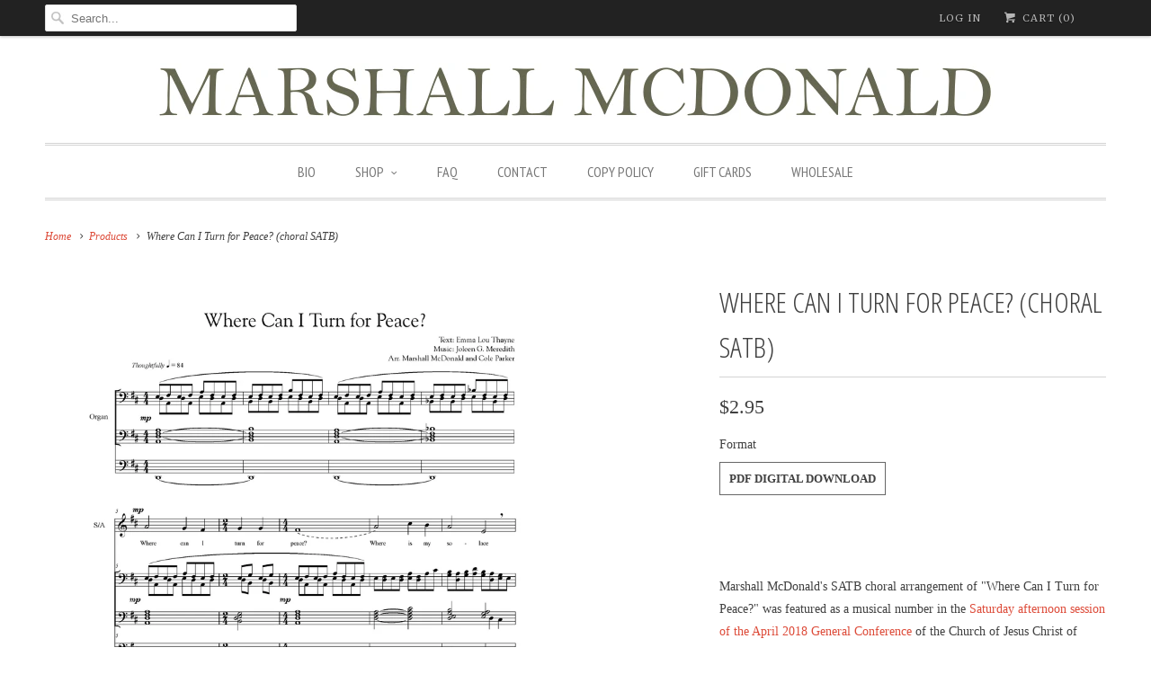

--- FILE ---
content_type: text/html; charset=utf-8
request_url: https://www.marshallmcdonaldmusic.com/products/where-can-i-turn-for-peace-choral-satb
body_size: 30417
content:
<!DOCTYPE html>
<!--[if lt IE 7 ]><html class="ie ie6" lang="en"> <![endif]-->
<!--[if IE 7 ]><html class="ie ie7" lang="en"> <![endif]-->
<!--[if IE 8 ]><html class="ie ie8" lang="en"> <![endif]-->
<!--[if IE 9 ]><html class="ie ie9" lang="en"> <![endif]-->
<!--[if (gte IE 10)|!(IE)]><!--><html lang="en"> <!--<![endif]-->
  <head>
    <meta name="keywords" content="LDS Piano Music, LDS Piano Sheet Music, LDS Sheet Music, LDS Music, Piano Sheet Music, If You Could Hie to Kolob Sheet Music, Mormon Sheet Music, Gospel Sheet Music, Piano Music"
    <meta name="google-site-verification" content="idwNlXWR87DxiQXxeZybvd0RB8FZ5ageSY3r9isnDQU" />
    <meta charset="utf-8">
    <meta http-equiv="cleartype" content="on">
    <meta name="robots" content="index,follow">
      
           
    <title>Where Can I Turn for Peace? (choral SATB) - Marshall McDonald Music</title>
            
    
      <meta name="description" content="Marshall McDonald&#39;s SATB choral arrangement of &quot;Where Can I Turn for Peace?&quot; was featured as a musical number in the Saturday afternoon session of the April 2018 General Conference of the Church of Jesus Christ of Latter-day Saints.   This choral arrangement includes SATB parts with organ accompaniment and is only avai" />
    

    <!-- Custom Fonts -->
    <link href="//fonts.googleapis.com/css?family=.|PT+Sans+Narrow:light,normal,bold|Open+Sans+Condensed:light,normal,bold|Merriweather:light,normal,bold|PT+Sans+Narrow:light,normal,bold|Merriweather:light,normal,bold|" rel="stylesheet" type="text/css" />
    
    

<meta name="author" content="Marshall McDonald Music">
<meta property="og:url" content="https://www.marshallmcdonaldmusic.com/products/where-can-i-turn-for-peace-choral-satb">
<meta property="og:site_name" content="Marshall McDonald Music">


  <meta property="og:type" content="product">
  <meta property="og:title" content="Where Can I Turn for Peace? (choral SATB)">
  
    <meta property="og:image" content="http://www.marshallmcdonaldmusic.com/cdn/shop/products/Where_Can_I_Turn_for_Peace_-_Choral_SATB_Page_1_grande.jpg?v=1522561877">
    <meta property="og:image:secure_url" content="https://www.marshallmcdonaldmusic.com/cdn/shop/products/Where_Can_I_Turn_for_Peace_-_Choral_SATB_Page_1_grande.jpg?v=1522561877">
  
  <meta property="og:price:amount" content="2.95">
  <meta property="og:price:currency" content="USD">
  
    
    


  <meta property="og:description" content="Marshall McDonald&#39;s SATB choral arrangement of &quot;Where Can I Turn for Peace?&quot; was featured as a musical number in the Saturday afternoon session of the April 2018 General Conference of the Church of Jesus Christ of Latter-day Saints.   This choral arrangement includes SATB parts with organ accompaniment and is only avai">




<meta name="twitter:card" content="summary">

  <meta name="twitter:title" content="Where Can I Turn for Peace? (choral SATB)">
  <meta name="twitter:description" content="Marshall McDonald&#39;s SATB choral arrangement of &quot;Where Can I Turn for Peace?&quot; was featured as a musical number in the Saturday afternoon session of the April 2018 General Conference of the Church of Jesus Christ of Latter-day Saints.   This choral arrangement includes SATB parts with organ accompaniment and is only available as a PDF digital download.  To view sample pages of this piece, click on the main image to the left to zoom in and view as a slide show using the arrow tabs on either the right or the left side of the main image. (Please note that every third page is missing from the preview).  PDF downloads of choral music require a minimum order of 10 copies and you may only produce as many copies as you purchase. If later, you find that you need additional copies than you previously">
  <meta name="twitter:image" content="https://www.marshallmcdonaldmusic.com/cdn/shop/products/Where_Can_I_Turn_for_Peace_-_Choral_SATB_Page_1_medium.jpg?v=1522561877">
  <meta name="twitter:image:width" content="240">
  <meta name="twitter:image:height" content="240">


    
    

    <!-- Mobile Specific Metas -->
    <meta name="HandheldFriendly" content="True">
    <meta name="MobileOptimized" content="320">
    <meta name="viewport" content="width=device-width, initial-scale=1, maximum-scale=1"> 

    <!-- Stylesheets for Responsive 5.0 -->
    <link href="//www.marshallmcdonaldmusic.com/cdn/shop/t/12/assets/styles.scss.css?v=45038950567903371181743074080" rel="stylesheet" type="text/css" media="all" />

    <!-- Icons -->
    <link rel="shortcut icon" type="image/x-icon" href="//www.marshallmcdonaldmusic.com/cdn/shop/t/12/assets/favicon.png?v=126766417824639888361446757331">
    <link rel="canonical" href="https://www.marshallmcdonaldmusic.com/products/where-can-i-turn-for-peace-choral-satb" />

    
        
    <!-- jQuery and jQuery fallback -->
    <script src="https://ajax.googleapis.com/ajax/libs/jquery/1.11.3/jquery.min.js"></script>
    <script>window.jQuery || document.write("<script src='//www.marshallmcdonaldmusic.com/cdn/shop/t/12/assets/jquery.min.js?v=171470576117159292311446756780'>\x3C/script>")</script>
    <script src="//www.marshallmcdonaldmusic.com/cdn/shop/t/12/assets/app.js?v=183288301661729016621629216778" type="text/javascript"></script>
    
    <script src="//www.marshallmcdonaldmusic.com/cdn/shopifycloud/storefront/assets/themes_support/option_selection-b017cd28.js" type="text/javascript"></script>
    <script>window.performance && window.performance.mark && window.performance.mark('shopify.content_for_header.start');</script><meta id="shopify-digital-wallet" name="shopify-digital-wallet" content="/2081180/digital_wallets/dialog">
<link rel="alternate" type="application/json+oembed" href="https://www.marshallmcdonaldmusic.com/products/where-can-i-turn-for-peace-choral-satb.oembed">
<script async="async" src="/checkouts/internal/preloads.js?locale=en-US"></script>
<script id="shopify-features" type="application/json">{"accessToken":"3584e80a2a3b2fe644eb17c9046d8779","betas":["rich-media-storefront-analytics"],"domain":"www.marshallmcdonaldmusic.com","predictiveSearch":true,"shopId":2081180,"locale":"en"}</script>
<script>var Shopify = Shopify || {};
Shopify.shop = "marshall-mcdonald-music.myshopify.com";
Shopify.locale = "en";
Shopify.currency = {"active":"USD","rate":"1.0"};
Shopify.country = "US";
Shopify.theme = {"name":"Old Site -- preWPD","id":33877889,"schema_name":null,"schema_version":null,"theme_store_id":304,"role":"main"};
Shopify.theme.handle = "null";
Shopify.theme.style = {"id":null,"handle":null};
Shopify.cdnHost = "www.marshallmcdonaldmusic.com/cdn";
Shopify.routes = Shopify.routes || {};
Shopify.routes.root = "/";</script>
<script type="module">!function(o){(o.Shopify=o.Shopify||{}).modules=!0}(window);</script>
<script>!function(o){function n(){var o=[];function n(){o.push(Array.prototype.slice.apply(arguments))}return n.q=o,n}var t=o.Shopify=o.Shopify||{};t.loadFeatures=n(),t.autoloadFeatures=n()}(window);</script>
<script id="shop-js-analytics" type="application/json">{"pageType":"product"}</script>
<script defer="defer" async type="module" src="//www.marshallmcdonaldmusic.com/cdn/shopifycloud/shop-js/modules/v2/client.init-shop-cart-sync_BdyHc3Nr.en.esm.js"></script>
<script defer="defer" async type="module" src="//www.marshallmcdonaldmusic.com/cdn/shopifycloud/shop-js/modules/v2/chunk.common_Daul8nwZ.esm.js"></script>
<script type="module">
  await import("//www.marshallmcdonaldmusic.com/cdn/shopifycloud/shop-js/modules/v2/client.init-shop-cart-sync_BdyHc3Nr.en.esm.js");
await import("//www.marshallmcdonaldmusic.com/cdn/shopifycloud/shop-js/modules/v2/chunk.common_Daul8nwZ.esm.js");

  window.Shopify.SignInWithShop?.initShopCartSync?.({"fedCMEnabled":true,"windoidEnabled":true});

</script>
<script>(function() {
  var isLoaded = false;
  function asyncLoad() {
    if (isLoaded) return;
    isLoaded = true;
    var urls = ["https:\/\/instafeed.nfcube.com\/cdn\/e7371f55586f6a6de4f9a7b93e69a063.js?shop=marshall-mcdonald-music.myshopify.com","https:\/\/chimpstatic.com\/mcjs-connected\/js\/users\/53c07b66c713190e3ba1bf829\/b8cfee052dac1c4e3c31ac372.js?shop=marshall-mcdonald-music.myshopify.com","https:\/\/cdn.shopify.com\/s\/files\/1\/0208\/1180\/t\/12\/assets\/pop_2081180.js?v=1690072259\u0026shop=marshall-mcdonald-music.myshopify.com"];
    for (var i = 0; i < urls.length; i++) {
      var s = document.createElement('script');
      s.type = 'text/javascript';
      s.async = true;
      s.src = urls[i];
      var x = document.getElementsByTagName('script')[0];
      x.parentNode.insertBefore(s, x);
    }
  };
  if(window.attachEvent) {
    window.attachEvent('onload', asyncLoad);
  } else {
    window.addEventListener('load', asyncLoad, false);
  }
})();</script>
<script id="__st">var __st={"a":2081180,"offset":-25200,"reqid":"a33c9ee0-55c6-48ae-af68-e3df30c64f9c-1768975075","pageurl":"www.marshallmcdonaldmusic.com\/products\/where-can-i-turn-for-peace-choral-satb","u":"cd933340a0dd","p":"product","rtyp":"product","rid":736989872227};</script>
<script>window.ShopifyPaypalV4VisibilityTracking = true;</script>
<script id="captcha-bootstrap">!function(){'use strict';const t='contact',e='account',n='new_comment',o=[[t,t],['blogs',n],['comments',n],[t,'customer']],c=[[e,'customer_login'],[e,'guest_login'],[e,'recover_customer_password'],[e,'create_customer']],r=t=>t.map((([t,e])=>`form[action*='/${t}']:not([data-nocaptcha='true']) input[name='form_type'][value='${e}']`)).join(','),a=t=>()=>t?[...document.querySelectorAll(t)].map((t=>t.form)):[];function s(){const t=[...o],e=r(t);return a(e)}const i='password',u='form_key',d=['recaptcha-v3-token','g-recaptcha-response','h-captcha-response',i],f=()=>{try{return window.sessionStorage}catch{return}},m='__shopify_v',_=t=>t.elements[u];function p(t,e,n=!1){try{const o=window.sessionStorage,c=JSON.parse(o.getItem(e)),{data:r}=function(t){const{data:e,action:n}=t;return t[m]||n?{data:e,action:n}:{data:t,action:n}}(c);for(const[e,n]of Object.entries(r))t.elements[e]&&(t.elements[e].value=n);n&&o.removeItem(e)}catch(o){console.error('form repopulation failed',{error:o})}}const l='form_type',E='cptcha';function T(t){t.dataset[E]=!0}const w=window,h=w.document,L='Shopify',v='ce_forms',y='captcha';let A=!1;((t,e)=>{const n=(g='f06e6c50-85a8-45c8-87d0-21a2b65856fe',I='https://cdn.shopify.com/shopifycloud/storefront-forms-hcaptcha/ce_storefront_forms_captcha_hcaptcha.v1.5.2.iife.js',D={infoText:'Protected by hCaptcha',privacyText:'Privacy',termsText:'Terms'},(t,e,n)=>{const o=w[L][v],c=o.bindForm;if(c)return c(t,g,e,D).then(n);var r;o.q.push([[t,g,e,D],n]),r=I,A||(h.body.append(Object.assign(h.createElement('script'),{id:'captcha-provider',async:!0,src:r})),A=!0)});var g,I,D;w[L]=w[L]||{},w[L][v]=w[L][v]||{},w[L][v].q=[],w[L][y]=w[L][y]||{},w[L][y].protect=function(t,e){n(t,void 0,e),T(t)},Object.freeze(w[L][y]),function(t,e,n,w,h,L){const[v,y,A,g]=function(t,e,n){const i=e?o:[],u=t?c:[],d=[...i,...u],f=r(d),m=r(i),_=r(d.filter((([t,e])=>n.includes(e))));return[a(f),a(m),a(_),s()]}(w,h,L),I=t=>{const e=t.target;return e instanceof HTMLFormElement?e:e&&e.form},D=t=>v().includes(t);t.addEventListener('submit',(t=>{const e=I(t);if(!e)return;const n=D(e)&&!e.dataset.hcaptchaBound&&!e.dataset.recaptchaBound,o=_(e),c=g().includes(e)&&(!o||!o.value);(n||c)&&t.preventDefault(),c&&!n&&(function(t){try{if(!f())return;!function(t){const e=f();if(!e)return;const n=_(t);if(!n)return;const o=n.value;o&&e.removeItem(o)}(t);const e=Array.from(Array(32),(()=>Math.random().toString(36)[2])).join('');!function(t,e){_(t)||t.append(Object.assign(document.createElement('input'),{type:'hidden',name:u})),t.elements[u].value=e}(t,e),function(t,e){const n=f();if(!n)return;const o=[...t.querySelectorAll(`input[type='${i}']`)].map((({name:t})=>t)),c=[...d,...o],r={};for(const[a,s]of new FormData(t).entries())c.includes(a)||(r[a]=s);n.setItem(e,JSON.stringify({[m]:1,action:t.action,data:r}))}(t,e)}catch(e){console.error('failed to persist form',e)}}(e),e.submit())}));const S=(t,e)=>{t&&!t.dataset[E]&&(n(t,e.some((e=>e===t))),T(t))};for(const o of['focusin','change'])t.addEventListener(o,(t=>{const e=I(t);D(e)&&S(e,y())}));const B=e.get('form_key'),M=e.get(l),P=B&&M;t.addEventListener('DOMContentLoaded',(()=>{const t=y();if(P)for(const e of t)e.elements[l].value===M&&p(e,B);[...new Set([...A(),...v().filter((t=>'true'===t.dataset.shopifyCaptcha))])].forEach((e=>S(e,t)))}))}(h,new URLSearchParams(w.location.search),n,t,e,['guest_login'])})(!0,!0)}();</script>
<script integrity="sha256-4kQ18oKyAcykRKYeNunJcIwy7WH5gtpwJnB7kiuLZ1E=" data-source-attribution="shopify.loadfeatures" defer="defer" src="//www.marshallmcdonaldmusic.com/cdn/shopifycloud/storefront/assets/storefront/load_feature-a0a9edcb.js" crossorigin="anonymous"></script>
<script data-source-attribution="shopify.dynamic_checkout.dynamic.init">var Shopify=Shopify||{};Shopify.PaymentButton=Shopify.PaymentButton||{isStorefrontPortableWallets:!0,init:function(){window.Shopify.PaymentButton.init=function(){};var t=document.createElement("script");t.src="https://www.marshallmcdonaldmusic.com/cdn/shopifycloud/portable-wallets/latest/portable-wallets.en.js",t.type="module",document.head.appendChild(t)}};
</script>
<script data-source-attribution="shopify.dynamic_checkout.buyer_consent">
  function portableWalletsHideBuyerConsent(e){var t=document.getElementById("shopify-buyer-consent"),n=document.getElementById("shopify-subscription-policy-button");t&&n&&(t.classList.add("hidden"),t.setAttribute("aria-hidden","true"),n.removeEventListener("click",e))}function portableWalletsShowBuyerConsent(e){var t=document.getElementById("shopify-buyer-consent"),n=document.getElementById("shopify-subscription-policy-button");t&&n&&(t.classList.remove("hidden"),t.removeAttribute("aria-hidden"),n.addEventListener("click",e))}window.Shopify?.PaymentButton&&(window.Shopify.PaymentButton.hideBuyerConsent=portableWalletsHideBuyerConsent,window.Shopify.PaymentButton.showBuyerConsent=portableWalletsShowBuyerConsent);
</script>
<script data-source-attribution="shopify.dynamic_checkout.cart.bootstrap">document.addEventListener("DOMContentLoaded",(function(){function t(){return document.querySelector("shopify-accelerated-checkout-cart, shopify-accelerated-checkout")}if(t())Shopify.PaymentButton.init();else{new MutationObserver((function(e,n){t()&&(Shopify.PaymentButton.init(),n.disconnect())})).observe(document.body,{childList:!0,subtree:!0})}}));
</script>

<script>window.performance && window.performance.mark && window.performance.mark('shopify.content_for_header.end');</script>
    



<style>
  
.btn.btn-lg.align_mig {
display: block;
background: #dd4b39;
    text-align: center;
color: white;
padding: 10px;
text-decoration: none;
}

  .new_net_box_1 {
    background: white;
    width: 59% !important;
}

  input.new_net--input_field.ship_field.continue_shipping,button.new_place_order.new_net--input_field.ship_field,
  button.new_place_order.new_net--input_field.pick_field{
    text-shadow: none !important;
  }
</style>

<script>
  $( document ).ready(function() {
    setTimeout(function(){
    $('input.new_net--input_field.ship_field.continue_shipping').text('Continue to Shipping');
    $('input.new_net--input_field.ship_field.continue_shipping').attr('value','Continue to Shipping');
    },1000)
});
</script>
    
<!-- BEGIN app block: shopify://apps/minmaxify-order-limits/blocks/app-embed-block/3acfba32-89f3-4377-ae20-cbb9abc48475 --><script type="text/javascript" src="https://limits.minmaxify.com/marshall-mcdonald-music.myshopify.com?v=97d&r=20230227192237"></script>

<!-- END app block --><script src="https://cdn.shopify.com/extensions/1aff304a-11ec-47a0-aee1-7f4ae56792d4/tydal-popups-email-pop-ups-4/assets/pop-app-embed.js" type="text/javascript" defer="defer"></script>
<link href="https://monorail-edge.shopifysvc.com" rel="dns-prefetch">
<script>(function(){if ("sendBeacon" in navigator && "performance" in window) {try {var session_token_from_headers = performance.getEntriesByType('navigation')[0].serverTiming.find(x => x.name == '_s').description;} catch {var session_token_from_headers = undefined;}var session_cookie_matches = document.cookie.match(/_shopify_s=([^;]*)/);var session_token_from_cookie = session_cookie_matches && session_cookie_matches.length === 2 ? session_cookie_matches[1] : "";var session_token = session_token_from_headers || session_token_from_cookie || "";function handle_abandonment_event(e) {var entries = performance.getEntries().filter(function(entry) {return /monorail-edge.shopifysvc.com/.test(entry.name);});if (!window.abandonment_tracked && entries.length === 0) {window.abandonment_tracked = true;var currentMs = Date.now();var navigation_start = performance.timing.navigationStart;var payload = {shop_id: 2081180,url: window.location.href,navigation_start,duration: currentMs - navigation_start,session_token,page_type: "product"};window.navigator.sendBeacon("https://monorail-edge.shopifysvc.com/v1/produce", JSON.stringify({schema_id: "online_store_buyer_site_abandonment/1.1",payload: payload,metadata: {event_created_at_ms: currentMs,event_sent_at_ms: currentMs}}));}}window.addEventListener('pagehide', handle_abandonment_event);}}());</script>
<script id="web-pixels-manager-setup">(function e(e,d,r,n,o){if(void 0===o&&(o={}),!Boolean(null===(a=null===(i=window.Shopify)||void 0===i?void 0:i.analytics)||void 0===a?void 0:a.replayQueue)){var i,a;window.Shopify=window.Shopify||{};var t=window.Shopify;t.analytics=t.analytics||{};var s=t.analytics;s.replayQueue=[],s.publish=function(e,d,r){return s.replayQueue.push([e,d,r]),!0};try{self.performance.mark("wpm:start")}catch(e){}var l=function(){var e={modern:/Edge?\/(1{2}[4-9]|1[2-9]\d|[2-9]\d{2}|\d{4,})\.\d+(\.\d+|)|Firefox\/(1{2}[4-9]|1[2-9]\d|[2-9]\d{2}|\d{4,})\.\d+(\.\d+|)|Chrom(ium|e)\/(9{2}|\d{3,})\.\d+(\.\d+|)|(Maci|X1{2}).+ Version\/(15\.\d+|(1[6-9]|[2-9]\d|\d{3,})\.\d+)([,.]\d+|)( \(\w+\)|)( Mobile\/\w+|) Safari\/|Chrome.+OPR\/(9{2}|\d{3,})\.\d+\.\d+|(CPU[ +]OS|iPhone[ +]OS|CPU[ +]iPhone|CPU IPhone OS|CPU iPad OS)[ +]+(15[._]\d+|(1[6-9]|[2-9]\d|\d{3,})[._]\d+)([._]\d+|)|Android:?[ /-](13[3-9]|1[4-9]\d|[2-9]\d{2}|\d{4,})(\.\d+|)(\.\d+|)|Android.+Firefox\/(13[5-9]|1[4-9]\d|[2-9]\d{2}|\d{4,})\.\d+(\.\d+|)|Android.+Chrom(ium|e)\/(13[3-9]|1[4-9]\d|[2-9]\d{2}|\d{4,})\.\d+(\.\d+|)|SamsungBrowser\/([2-9]\d|\d{3,})\.\d+/,legacy:/Edge?\/(1[6-9]|[2-9]\d|\d{3,})\.\d+(\.\d+|)|Firefox\/(5[4-9]|[6-9]\d|\d{3,})\.\d+(\.\d+|)|Chrom(ium|e)\/(5[1-9]|[6-9]\d|\d{3,})\.\d+(\.\d+|)([\d.]+$|.*Safari\/(?![\d.]+ Edge\/[\d.]+$))|(Maci|X1{2}).+ Version\/(10\.\d+|(1[1-9]|[2-9]\d|\d{3,})\.\d+)([,.]\d+|)( \(\w+\)|)( Mobile\/\w+|) Safari\/|Chrome.+OPR\/(3[89]|[4-9]\d|\d{3,})\.\d+\.\d+|(CPU[ +]OS|iPhone[ +]OS|CPU[ +]iPhone|CPU IPhone OS|CPU iPad OS)[ +]+(10[._]\d+|(1[1-9]|[2-9]\d|\d{3,})[._]\d+)([._]\d+|)|Android:?[ /-](13[3-9]|1[4-9]\d|[2-9]\d{2}|\d{4,})(\.\d+|)(\.\d+|)|Mobile Safari.+OPR\/([89]\d|\d{3,})\.\d+\.\d+|Android.+Firefox\/(13[5-9]|1[4-9]\d|[2-9]\d{2}|\d{4,})\.\d+(\.\d+|)|Android.+Chrom(ium|e)\/(13[3-9]|1[4-9]\d|[2-9]\d{2}|\d{4,})\.\d+(\.\d+|)|Android.+(UC? ?Browser|UCWEB|U3)[ /]?(15\.([5-9]|\d{2,})|(1[6-9]|[2-9]\d|\d{3,})\.\d+)\.\d+|SamsungBrowser\/(5\.\d+|([6-9]|\d{2,})\.\d+)|Android.+MQ{2}Browser\/(14(\.(9|\d{2,})|)|(1[5-9]|[2-9]\d|\d{3,})(\.\d+|))(\.\d+|)|K[Aa][Ii]OS\/(3\.\d+|([4-9]|\d{2,})\.\d+)(\.\d+|)/},d=e.modern,r=e.legacy,n=navigator.userAgent;return n.match(d)?"modern":n.match(r)?"legacy":"unknown"}(),u="modern"===l?"modern":"legacy",c=(null!=n?n:{modern:"",legacy:""})[u],f=function(e){return[e.baseUrl,"/wpm","/b",e.hashVersion,"modern"===e.buildTarget?"m":"l",".js"].join("")}({baseUrl:d,hashVersion:r,buildTarget:u}),m=function(e){var d=e.version,r=e.bundleTarget,n=e.surface,o=e.pageUrl,i=e.monorailEndpoint;return{emit:function(e){var a=e.status,t=e.errorMsg,s=(new Date).getTime(),l=JSON.stringify({metadata:{event_sent_at_ms:s},events:[{schema_id:"web_pixels_manager_load/3.1",payload:{version:d,bundle_target:r,page_url:o,status:a,surface:n,error_msg:t},metadata:{event_created_at_ms:s}}]});if(!i)return console&&console.warn&&console.warn("[Web Pixels Manager] No Monorail endpoint provided, skipping logging."),!1;try{return self.navigator.sendBeacon.bind(self.navigator)(i,l)}catch(e){}var u=new XMLHttpRequest;try{return u.open("POST",i,!0),u.setRequestHeader("Content-Type","text/plain"),u.send(l),!0}catch(e){return console&&console.warn&&console.warn("[Web Pixels Manager] Got an unhandled error while logging to Monorail."),!1}}}}({version:r,bundleTarget:l,surface:e.surface,pageUrl:self.location.href,monorailEndpoint:e.monorailEndpoint});try{o.browserTarget=l,function(e){var d=e.src,r=e.async,n=void 0===r||r,o=e.onload,i=e.onerror,a=e.sri,t=e.scriptDataAttributes,s=void 0===t?{}:t,l=document.createElement("script"),u=document.querySelector("head"),c=document.querySelector("body");if(l.async=n,l.src=d,a&&(l.integrity=a,l.crossOrigin="anonymous"),s)for(var f in s)if(Object.prototype.hasOwnProperty.call(s,f))try{l.dataset[f]=s[f]}catch(e){}if(o&&l.addEventListener("load",o),i&&l.addEventListener("error",i),u)u.appendChild(l);else{if(!c)throw new Error("Did not find a head or body element to append the script");c.appendChild(l)}}({src:f,async:!0,onload:function(){if(!function(){var e,d;return Boolean(null===(d=null===(e=window.Shopify)||void 0===e?void 0:e.analytics)||void 0===d?void 0:d.initialized)}()){var d=window.webPixelsManager.init(e)||void 0;if(d){var r=window.Shopify.analytics;r.replayQueue.forEach((function(e){var r=e[0],n=e[1],o=e[2];d.publishCustomEvent(r,n,o)})),r.replayQueue=[],r.publish=d.publishCustomEvent,r.visitor=d.visitor,r.initialized=!0}}},onerror:function(){return m.emit({status:"failed",errorMsg:"".concat(f," has failed to load")})},sri:function(e){var d=/^sha384-[A-Za-z0-9+/=]+$/;return"string"==typeof e&&d.test(e)}(c)?c:"",scriptDataAttributes:o}),m.emit({status:"loading"})}catch(e){m.emit({status:"failed",errorMsg:(null==e?void 0:e.message)||"Unknown error"})}}})({shopId: 2081180,storefrontBaseUrl: "https://www.marshallmcdonaldmusic.com",extensionsBaseUrl: "https://extensions.shopifycdn.com/cdn/shopifycloud/web-pixels-manager",monorailEndpoint: "https://monorail-edge.shopifysvc.com/unstable/produce_batch",surface: "storefront-renderer",enabledBetaFlags: ["2dca8a86"],webPixelsConfigList: [{"id":"82247852","eventPayloadVersion":"v1","runtimeContext":"LAX","scriptVersion":"1","type":"CUSTOM","privacyPurposes":["ANALYTICS"],"name":"Google Analytics tag (migrated)"},{"id":"shopify-app-pixel","configuration":"{}","eventPayloadVersion":"v1","runtimeContext":"STRICT","scriptVersion":"0450","apiClientId":"shopify-pixel","type":"APP","privacyPurposes":["ANALYTICS","MARKETING"]},{"id":"shopify-custom-pixel","eventPayloadVersion":"v1","runtimeContext":"LAX","scriptVersion":"0450","apiClientId":"shopify-pixel","type":"CUSTOM","privacyPurposes":["ANALYTICS","MARKETING"]}],isMerchantRequest: false,initData: {"shop":{"name":"Marshall McDonald Music","paymentSettings":{"currencyCode":"USD"},"myshopifyDomain":"marshall-mcdonald-music.myshopify.com","countryCode":"US","storefrontUrl":"https:\/\/www.marshallmcdonaldmusic.com"},"customer":null,"cart":null,"checkout":null,"productVariants":[{"price":{"amount":2.95,"currencyCode":"USD"},"product":{"title":"Where Can I Turn for Peace? (choral SATB)","vendor":"Maywood Music","id":"736989872227","untranslatedTitle":"Where Can I Turn for Peace? (choral SATB)","url":"\/products\/where-can-i-turn-for-peace-choral-satb","type":"Individual song"},"id":"8093448044643","image":{"src":"\/\/www.marshallmcdonaldmusic.com\/cdn\/shop\/products\/Where_Can_I_Turn_for_Peace_-_Choral_SATB_Page_1.jpg?v=1522561877"},"sku":"wherecaniturnforpeacechoralsatb","title":"PDF digital download","untranslatedTitle":"PDF digital download"}],"purchasingCompany":null},},"https://www.marshallmcdonaldmusic.com/cdn","fcfee988w5aeb613cpc8e4bc33m6693e112",{"modern":"","legacy":""},{"shopId":"2081180","storefrontBaseUrl":"https:\/\/www.marshallmcdonaldmusic.com","extensionBaseUrl":"https:\/\/extensions.shopifycdn.com\/cdn\/shopifycloud\/web-pixels-manager","surface":"storefront-renderer","enabledBetaFlags":"[\"2dca8a86\"]","isMerchantRequest":"false","hashVersion":"fcfee988w5aeb613cpc8e4bc33m6693e112","publish":"custom","events":"[[\"page_viewed\",{}],[\"product_viewed\",{\"productVariant\":{\"price\":{\"amount\":2.95,\"currencyCode\":\"USD\"},\"product\":{\"title\":\"Where Can I Turn for Peace? (choral SATB)\",\"vendor\":\"Maywood Music\",\"id\":\"736989872227\",\"untranslatedTitle\":\"Where Can I Turn for Peace? (choral SATB)\",\"url\":\"\/products\/where-can-i-turn-for-peace-choral-satb\",\"type\":\"Individual song\"},\"id\":\"8093448044643\",\"image\":{\"src\":\"\/\/www.marshallmcdonaldmusic.com\/cdn\/shop\/products\/Where_Can_I_Turn_for_Peace_-_Choral_SATB_Page_1.jpg?v=1522561877\"},\"sku\":\"wherecaniturnforpeacechoralsatb\",\"title\":\"PDF digital download\",\"untranslatedTitle\":\"PDF digital download\"}}]]"});</script><script>
  window.ShopifyAnalytics = window.ShopifyAnalytics || {};
  window.ShopifyAnalytics.meta = window.ShopifyAnalytics.meta || {};
  window.ShopifyAnalytics.meta.currency = 'USD';
  var meta = {"product":{"id":736989872227,"gid":"gid:\/\/shopify\/Product\/736989872227","vendor":"Maywood Music","type":"Individual song","handle":"where-can-i-turn-for-peace-choral-satb","variants":[{"id":8093448044643,"price":295,"name":"Where Can I Turn for Peace? (choral SATB) - PDF digital download","public_title":"PDF digital download","sku":"wherecaniturnforpeacechoralsatb"}],"remote":false},"page":{"pageType":"product","resourceType":"product","resourceId":736989872227,"requestId":"a33c9ee0-55c6-48ae-af68-e3df30c64f9c-1768975075"}};
  for (var attr in meta) {
    window.ShopifyAnalytics.meta[attr] = meta[attr];
  }
</script>
<script class="analytics">
  (function () {
    var customDocumentWrite = function(content) {
      var jquery = null;

      if (window.jQuery) {
        jquery = window.jQuery;
      } else if (window.Checkout && window.Checkout.$) {
        jquery = window.Checkout.$;
      }

      if (jquery) {
        jquery('body').append(content);
      }
    };

    var hasLoggedConversion = function(token) {
      if (token) {
        return document.cookie.indexOf('loggedConversion=' + token) !== -1;
      }
      return false;
    }

    var setCookieIfConversion = function(token) {
      if (token) {
        var twoMonthsFromNow = new Date(Date.now());
        twoMonthsFromNow.setMonth(twoMonthsFromNow.getMonth() + 2);

        document.cookie = 'loggedConversion=' + token + '; expires=' + twoMonthsFromNow;
      }
    }

    var trekkie = window.ShopifyAnalytics.lib = window.trekkie = window.trekkie || [];
    if (trekkie.integrations) {
      return;
    }
    trekkie.methods = [
      'identify',
      'page',
      'ready',
      'track',
      'trackForm',
      'trackLink'
    ];
    trekkie.factory = function(method) {
      return function() {
        var args = Array.prototype.slice.call(arguments);
        args.unshift(method);
        trekkie.push(args);
        return trekkie;
      };
    };
    for (var i = 0; i < trekkie.methods.length; i++) {
      var key = trekkie.methods[i];
      trekkie[key] = trekkie.factory(key);
    }
    trekkie.load = function(config) {
      trekkie.config = config || {};
      trekkie.config.initialDocumentCookie = document.cookie;
      var first = document.getElementsByTagName('script')[0];
      var script = document.createElement('script');
      script.type = 'text/javascript';
      script.onerror = function(e) {
        var scriptFallback = document.createElement('script');
        scriptFallback.type = 'text/javascript';
        scriptFallback.onerror = function(error) {
                var Monorail = {
      produce: function produce(monorailDomain, schemaId, payload) {
        var currentMs = new Date().getTime();
        var event = {
          schema_id: schemaId,
          payload: payload,
          metadata: {
            event_created_at_ms: currentMs,
            event_sent_at_ms: currentMs
          }
        };
        return Monorail.sendRequest("https://" + monorailDomain + "/v1/produce", JSON.stringify(event));
      },
      sendRequest: function sendRequest(endpointUrl, payload) {
        // Try the sendBeacon API
        if (window && window.navigator && typeof window.navigator.sendBeacon === 'function' && typeof window.Blob === 'function' && !Monorail.isIos12()) {
          var blobData = new window.Blob([payload], {
            type: 'text/plain'
          });

          if (window.navigator.sendBeacon(endpointUrl, blobData)) {
            return true;
          } // sendBeacon was not successful

        } // XHR beacon

        var xhr = new XMLHttpRequest();

        try {
          xhr.open('POST', endpointUrl);
          xhr.setRequestHeader('Content-Type', 'text/plain');
          xhr.send(payload);
        } catch (e) {
          console.log(e);
        }

        return false;
      },
      isIos12: function isIos12() {
        return window.navigator.userAgent.lastIndexOf('iPhone; CPU iPhone OS 12_') !== -1 || window.navigator.userAgent.lastIndexOf('iPad; CPU OS 12_') !== -1;
      }
    };
    Monorail.produce('monorail-edge.shopifysvc.com',
      'trekkie_storefront_load_errors/1.1',
      {shop_id: 2081180,
      theme_id: 33877889,
      app_name: "storefront",
      context_url: window.location.href,
      source_url: "//www.marshallmcdonaldmusic.com/cdn/s/trekkie.storefront.cd680fe47e6c39ca5d5df5f0a32d569bc48c0f27.min.js"});

        };
        scriptFallback.async = true;
        scriptFallback.src = '//www.marshallmcdonaldmusic.com/cdn/s/trekkie.storefront.cd680fe47e6c39ca5d5df5f0a32d569bc48c0f27.min.js';
        first.parentNode.insertBefore(scriptFallback, first);
      };
      script.async = true;
      script.src = '//www.marshallmcdonaldmusic.com/cdn/s/trekkie.storefront.cd680fe47e6c39ca5d5df5f0a32d569bc48c0f27.min.js';
      first.parentNode.insertBefore(script, first);
    };
    trekkie.load(
      {"Trekkie":{"appName":"storefront","development":false,"defaultAttributes":{"shopId":2081180,"isMerchantRequest":null,"themeId":33877889,"themeCityHash":"14853548619112231793","contentLanguage":"en","currency":"USD","eventMetadataId":"479fa098-5a6e-4d5b-9d1b-920b707687ed"},"isServerSideCookieWritingEnabled":true,"monorailRegion":"shop_domain","enabledBetaFlags":["65f19447"]},"Session Attribution":{},"S2S":{"facebookCapiEnabled":false,"source":"trekkie-storefront-renderer","apiClientId":580111}}
    );

    var loaded = false;
    trekkie.ready(function() {
      if (loaded) return;
      loaded = true;

      window.ShopifyAnalytics.lib = window.trekkie;

      var originalDocumentWrite = document.write;
      document.write = customDocumentWrite;
      try { window.ShopifyAnalytics.merchantGoogleAnalytics.call(this); } catch(error) {};
      document.write = originalDocumentWrite;

      window.ShopifyAnalytics.lib.page(null,{"pageType":"product","resourceType":"product","resourceId":736989872227,"requestId":"a33c9ee0-55c6-48ae-af68-e3df30c64f9c-1768975075","shopifyEmitted":true});

      var match = window.location.pathname.match(/checkouts\/(.+)\/(thank_you|post_purchase)/)
      var token = match? match[1]: undefined;
      if (!hasLoggedConversion(token)) {
        setCookieIfConversion(token);
        window.ShopifyAnalytics.lib.track("Viewed Product",{"currency":"USD","variantId":8093448044643,"productId":736989872227,"productGid":"gid:\/\/shopify\/Product\/736989872227","name":"Where Can I Turn for Peace? (choral SATB) - PDF digital download","price":"2.95","sku":"wherecaniturnforpeacechoralsatb","brand":"Maywood Music","variant":"PDF digital download","category":"Individual song","nonInteraction":true,"remote":false},undefined,undefined,{"shopifyEmitted":true});
      window.ShopifyAnalytics.lib.track("monorail:\/\/trekkie_storefront_viewed_product\/1.1",{"currency":"USD","variantId":8093448044643,"productId":736989872227,"productGid":"gid:\/\/shopify\/Product\/736989872227","name":"Where Can I Turn for Peace? (choral SATB) - PDF digital download","price":"2.95","sku":"wherecaniturnforpeacechoralsatb","brand":"Maywood Music","variant":"PDF digital download","category":"Individual song","nonInteraction":true,"remote":false,"referer":"https:\/\/www.marshallmcdonaldmusic.com\/products\/where-can-i-turn-for-peace-choral-satb"});
      }
    });


        var eventsListenerScript = document.createElement('script');
        eventsListenerScript.async = true;
        eventsListenerScript.src = "//www.marshallmcdonaldmusic.com/cdn/shopifycloud/storefront/assets/shop_events_listener-3da45d37.js";
        document.getElementsByTagName('head')[0].appendChild(eventsListenerScript);

})();</script>
  <script>
  if (!window.ga || (window.ga && typeof window.ga !== 'function')) {
    window.ga = function ga() {
      (window.ga.q = window.ga.q || []).push(arguments);
      if (window.Shopify && window.Shopify.analytics && typeof window.Shopify.analytics.publish === 'function') {
        window.Shopify.analytics.publish("ga_stub_called", {}, {sendTo: "google_osp_migration"});
      }
      console.error("Shopify's Google Analytics stub called with:", Array.from(arguments), "\nSee https://help.shopify.com/manual/promoting-marketing/pixels/pixel-migration#google for more information.");
    };
    if (window.Shopify && window.Shopify.analytics && typeof window.Shopify.analytics.publish === 'function') {
      window.Shopify.analytics.publish("ga_stub_initialized", {}, {sendTo: "google_osp_migration"});
    }
  }
</script>
<script
  defer
  src="https://www.marshallmcdonaldmusic.com/cdn/shopifycloud/perf-kit/shopify-perf-kit-3.0.4.min.js"
  data-application="storefront-renderer"
  data-shop-id="2081180"
  data-render-region="gcp-us-central1"
  data-page-type="product"
  data-theme-instance-id="33877889"
  data-theme-name=""
  data-theme-version=""
  data-monorail-region="shop_domain"
  data-resource-timing-sampling-rate="10"
  data-shs="true"
  data-shs-beacon="true"
  data-shs-export-with-fetch="true"
  data-shs-logs-sample-rate="1"
  data-shs-beacon-endpoint="https://www.marshallmcdonaldmusic.com/api/collect"
></script>
</head>
  <body class="product">




  



    <!-- <script src="https://ajax.googleapis.com/ajax/libs/jquery/3.6.0/jquery.min.js"></script> -->
    <script> var Message_selector  = "#MainContent ,#nt_content ,.section.product_section.clearfix ,.wscoll" </script>

    
    <script> var _url  = ""</script>
    <script> var access_url  = ""</script>













    




    <!-- ///////////////////////////////////Priority check code end /////////////////////////////////////////////////////// -->
    
    
    
    
    

    
    
    
    
    
    
    
    
    
     
    <!-- =======================================end====================================-->


    
    <div class="top_bar">
      <div class="container">
        
          <div class="four columns top_bar_search">          
            <form class="search" action="/search">
              
                <input type="hidden" name="type" value="product" />
              
              <input type="text" name="q" class="search_box" placeholder="Search..." value="" autocapitalize="off" autocomplete="off" autocorrect="off" />
            </form>
          </div>
                
        
        

        <div class="columns twelve">
          <ul>
            

            
              
                <li>
                  <a href="/account/login" id="customer_login_link">Log in</a>
                </li>
              
            
            
            <li>
              <a href="/cart" class="cart_button"><span class="icon-cart"></span> Cart (<span class="cart_count">0</span>)</a>
            </li>
            <li>
             
            </li>
          </ul>
        </div>
      </div>  
    </div>
  
    <div class="container content"> 
      <div class="sixteen columns logo">
        

        <a href="https://www.marshallmcdonaldmusic.com" title="Marshall McDonald Music">
          
            <img src="//www.marshallmcdonaldmusic.com/cdn/shop/t/12/assets/logo.png?v=8591867405390642471446760010" alt="Marshall McDonald Music" />
          
        </a>
      </div>
      
      <div class="sixteen columns clearfix">
        <div id="mobile_nav"></div>
        <div id="nav">
          <ul id="menu">
            
              
                <li><a href="/pages/bio" >BIO</a></li>
              
            
              
                <li><a href="/"  >SHOP<span class="icon-down-arrow arrow"></span></a> 
                  <ul class="animated fadeIn">
                    
                      
                        <li><a href="/">All Music</a></li>
                      
                    
                      
                        <li><a href="/collections/piano-solo">Piano Solo Music</a></li>
                      
                    
                      
                        <li><a href="/collections/simple-piano">Simple Piano Sheet Music</a></li>
                      
                    
                      
                        <li><a href="/collections/simple-string-music">Simple String Sheet Music</a></li>
                      
                    
                      
                        <li><a href="/collections/christmas">Christmas Sheet Music</a></li>
                      
                    
                      
                        <li><a href="/collections/vocal-sheet-music">Vocal Solo Sheet Music</a></li>
                      
                    
                      
                        <li><a href="/collections/violin">Violin Sheet Music</a></li>
                      
                    
                      
                        <li><a href="/collections/cello">Cello Sheet Music</a></li>
                      
                    
                      
                        <li><a href="/collections/viola">Viola Sheet Music</a></li>
                      
                    
                      
                        <li><a href="/collections/orchestra-sheet-music">Orchestra Sheet Music</a></li>
                      
                    
                      
                        <li><a href="/collections/choral">Choral Sheet Music</a></li>
                      
                    
                      
                        <li><a href="/collections/cd-albums">Albums and iTunes</a></li>
                      
                    
                      
                        <li><a href="/collections/free-music">Free Sheet Music</a></li>
                      
                    
                      
                        <li><a href="/collections/gift-cards">Gift Cards</a></li>
                      
                    
                  </ul>
                </li>
              
            
              
                <li><a href="/pages/faq" >FAQ</a></li>
              
            
              
                <li><a href="/pages/frontpage" >CONTACT</a></li>
              
            
              
                <li><a href="/pages/music-copying-policy" >COPY POLICY</a></li>
              
            
              
                <li><a href="/collections/gift-cards" >GIFT CARDS</a></li>
              
            
              
                <li><a href="https://marshall-mcdonald-music.myshopify.com/pages/quick-order-form" >WHOLESALE</a></li>
              
            
          </ul>
        </div>
      </div>
      
      

      

      
        
  <div class="sixteen columns">
    <div class="breadcrumb breadcrumb_text product_breadcrumb" itemscope itemtype="http://schema.org/BreadcrumbList">
      <span itemprop="itemListElement" itemscope itemtype="http://schema.org/ListItem"><a href="https://www.marshallmcdonaldmusic.com" title="Marshall McDonald Music" itemprop="item"><span itemprop="name">Home</span></a></span> 
      <span class="icon-right-arrow"></span>
      <span itemprop="itemListElement" itemscope itemtype="http://schema.org/ListItem">
        
          <a href="/collections/all" title="Products">Products</a>
        
      </span>
      <span class="icon-right-arrow"></span>
      Where Can I Turn for Peace? (choral SATB)
    </div>
  </div>


<div class="sixteen columns product-736989872227" itemscope itemtype="http://schema.org/Product">
	 <div class="section product_section clearfix" >
	  
         
      <div class="ten columns alpha">
        

<div class="flexslider product_gallery product-736989872227-gallery product_slider ">
  <ul class="slides">
    
      <li data-thumb="//www.marshallmcdonaldmusic.com/cdn/shop/products/Where_Can_I_Turn_for_Peace_-_Choral_SATB_Page_1_1024x1024.jpg?v=1522561877" data-title="Where Can I Turn for Peace? (choral SATB)">
        
          <a href="//www.marshallmcdonaldmusic.com/cdn/shop/products/Where_Can_I_Turn_for_Peace_-_Choral_SATB_Page_1.jpg?v=1522561877" class="fancybox" data-fancybox-group="736989872227" title="Where Can I Turn for Peace? (choral SATB)">
            <img src="//www.marshallmcdonaldmusic.com/cdn/shop/products/Where_Can_I_Turn_for_Peace_-_Choral_SATB_Page_1_1024x1024.jpg?v=1522561877" alt="Where Can I Turn for Peace? (choral SATB)" data-index="0" data-image-id="2496946602083" data-cloudzoom="zoomImage: '//www.marshallmcdonaldmusic.com/cdn/shop/products/Where_Can_I_Turn_for_Peace_-_Choral_SATB_Page_1.jpg?v=1522561877', tintColor: '#ffffff', zoomPosition: 'inside', zoomOffsetX: 0, touchStartDelay: 250" class="cloudzoom featured_image" />
          </a>
        
      </li>
    
  </ul>
</div>
&nbsp;
      </div>
    

     <div class="six columns omega">
      
      
      <h1 class="product_name" itemprop="name">Where Can I Turn for Peace? (choral SATB)</h1>
      

      
      
      
        <p class="modal_price" itemprop="offers" itemscope itemtype="http://schema.org/Offer">
          <meta itemprop="priceCurrency" content="USD" />
          <meta itemprop="seller" content="Marshall McDonald Music" />
          <meta itemprop="availability" content="in_stock" />
          <meta itemprop="itemCondition" content="New" />

          <span class="sold_out"></span>
          <span itemprop="price" content="2.95" class="">
            <span class="current_price">
              
                 
                  $2.95 
                
              
            </span>
          </span>
          <span class="was_price">
          
          </span>
        </p>
        
        
      

      
      
        
  

  <form action="/cart/add" method="post" class="clearfix product_form" data-money-format="${{amount}}" data-shop-currency="USD" id="product-form-736989872227">
    
    
    
    
      <div class="select">
        <label>Format</label>
        <select id="product-select-736989872227" name="id">
          
            <option selected="selected" value="8093448044643" data-sku="wherecaniturnforpeacechoralsatb">PDF digital download</option>
          
        </select>
      </div>
    

    
      <div class="swatch_options">
        
          










<div class="swatch clearfix" data-option-index="0">
  <div class="option_title">Format</div>
  
  
    
    
      
       
      
      
      <input id="swatch-0-pdf-digital-download-736989872227" type="radio" name="option-0" value="PDF digital download" checked />
      <div data-value="PDF digital download" class="swatch-element pdf-digital-download available">
        
        
          <label for="swatch-0-pdf-digital-download-736989872227">
            PDF digital download
            <img class="crossed-out" src="//www.marshallmcdonaldmusic.com/cdn/shop/t/12/assets/soldout.png?v=169392025580765019841446756780" />
          </label>
        
      </div>
    
    
      <script type="text/javascript">
        $('.swatch[data-option-index="0"] .pdf-digital-download', '#product-form-736989872227').removeClass('soldout').addClass('available').find(':radio');
      </script>
    
  
</div>
        
      </div>
    

    
    <div class="purchase clearfix ">
      

      
      <button type="submit" name="add" class="action_button add_to_cart" data-label="Add to Cart"><span class="text">Add to Cart</span></button>
    </div>  
  </form>

  

        
      
        
         <div class="description" itemprop="description">
           <p>Marshall McDonald's SATB choral arrangement of "Where Can I Turn for Peace?" was featured as a musical number in the <a href="https://www.lds.org/general-conference/music?lang=eng&amp;_r=1" target="_blank" title="April 2018 Saturday Session of General Conference" rel="noopener noreferrer">Saturday afternoon session of the April 2018 General Conference</a> of the Church of Jesus Christ of Latter-day Saints.</p>
<p> <iframe src="//players.brightcove.net/710874264001/default_default/index.html?videoId=5762038417001" allowfullscreen="" frameborder="0"></iframe></p>
<p>This choral arrangement includes SATB parts with organ accompaniment and is only available as a PDF digital download. </p>
<p><span>To view sample pages of this piece, click on the main image to the left to zoom in and view as a slide show using the arrow tabs on either the right or the left side of the main image. (Please note that every third page is missing from the preview).</span> </p>
<p><span><strong>PDF downloads of choral music require a minimum order of 10 copies and you may only produce as many copies as you purchase</strong></span>. If later, you find that you need additional copies than you previously paid for, please place a second order to cover the extra copies made.</p>
<div>You may review our<span> </span><a href="http://www.marshallmcdonaldmusic.com/pages/music-copying-policy" target="_blank" rel="noopener noreferrer">Music Copying Policy</a><span> </span>for further clarification.</div>
<div class="description" itemprop="description">
<div></div>
<div>
<div class="description" itemprop="description"></div>
</div>
</div>
         </div>
        
      

      
        <hr />
      
     
      <div class="meta">
        
      
        
       
        
           <p>
             <span class="label">Type:</span> <span itemprop="category"><a href="/collections/types?q=Individual%20song" title="Individual song">Individual song</a></span>
           </p>
        
      </div>

        




  <hr />
  
<div class="social_buttons">
  

  

  <a target="_blank" class="icon-twitter-share" title="Share this on Twitter" href="https://twitter.com/intent/tweet?text=Where Can I Turn for Peace?...&url=https://www.marshallmcdonaldmusic.com/products/where-can-i-turn-for-peace-choral-satb&via=Marshall McDonald Music">Tweet</a>

  <a target="_blank" class="icon-facebook-share" title="Share this on Facebook" href="https://www.facebook.com/sharer/sharer.php?u=https://www.marshallmcdonaldmusic.com/products/where-can-i-turn-for-peace-choral-satb">Like</a>

  
    <a target="_blank" data-pin-do="skipLink" class="icon-pinterest-share" title="Share this on Pinterest" href="http://pinterest.com/pin/create/button/?url=https://www.marshallmcdonaldmusic.com/products/where-can-i-turn-for-peace-choral-satb&description=Where Can I Turn for Peace? (choral SATB)&media=https://www.marshallmcdonaldmusic.com/cdn/shop/products/Where_Can_I_Turn_for_Peace_-_Choral_SATB_Page_1_grande.jpg?v=1522561877">Pin It</a>
  

  <a target="_blank" class="icon-gplus-share" title="Share this on Google+" href="https://plus.google.com/share?url=https://www.marshallmcdonaldmusic.com/products/where-can-i-turn-for-peace-choral-satb">Add</a>

  <a href="mailto:?subject=Thought you might like Where Can I Turn for Peace? (choral SATB)&amp;body=Hey, I was browsing Marshall McDonald Music and found Where Can I Turn for Peace? (choral SATB). I wanted to share it with you.%0D%0A%0D%0Ahttps://www.marshallmcdonaldmusic.com/products/where-can-i-turn-for-peace-choral-satb" target="_blank" class="icon-mail" title="Email this to a friend">Email</a>
</div>




       
      
       
    </div>
    
    
  </div>
   
  
</div>


  
  
  

  

  
    

      <div class="sixteen columns">
        <div class="section clearfix">
          <h2>Related Items</h2>
        </div>
      </div>

      
      
      
      <div class="sixteen columns">
        






<div class="wscoll" itemtype="http://schema.org/ItemList">
  
    
      
        



  <div class="four columns alpha thumbnail even" itemprop="itemListElement" itemscope itemtype="http://schema.org/Product">




  
  

  <a href="/products/angels-from-the-realms-of-glory-full-version" itemprop="url">
    <div class="relative product_image">
      <img src="//www.marshallmcdonaldmusic.com/cdn/shop/t/12/assets/loading.gif?v=162524524638938526081446756780" data-original="//www.marshallmcdonaldmusic.com/cdn/shop/products/Angels_Cover_-_choral_-_drop_shadow_2_large.jpg?v=1454641160" alt="Angels from the Realms of Glory (original version)" class="primary" />
      
    </div><span class="col_clct" clct='[{"collection_id":"9041294","product_id":"4303123655","product_handle":"angels-from-the-realms-of-glory-full-version"},{"collection_id":"9123282","product_id":"4303123655","product_handle":"angels-from-the-realms-of-glory-full-version"},{"collection_id":"9041302","product_id":"4303123655","product_handle":"angels-from-the-realms-of-glory-full-version"},{"collection_id":"9024884","product_id":"4303123655","product_handle":"angels-from-the-realms-of-glory-full-version"},{"collection_id":"65870401","product_id":"4303123655","product_handle":"angels-from-the-realms-of-glory-full-version"},{"collection_id":"26783317","product_id":"4303123655","product_handle":"angels-from-the-realms-of-glory-full-version"}]'></span>

    
    <div class="info">            
      <span class="title" itemprop="name">Angels from the Realms of Glory (original version)</span>
      

      
    
        <span class="price " itemprop="offers" itemscope itemtype="http://schema.org/Offer">
          
            
              
                Free
              
          
          
        </span>
      

      
    </div>
    

    
    
    
  </a>
  
</div>




  
          
          
        
          
    
  
    
      
        



  <div class="four columns  thumbnail odd" itemprop="itemListElement" itemscope itemtype="http://schema.org/Product">




  
  

  <a href="/products/as-zions-youth-in-latter-days-the-iron-rod" itemprop="url">
    <div class="relative product_image">
      <img src="//www.marshallmcdonaldmusic.com/cdn/shop/t/12/assets/loading.gif?v=162524524638938526081446756780" data-original="//www.marshallmcdonaldmusic.com/cdn/shop/products/As_Zion_s_Youth_in_Latter_Days_and_The_Iron_Rod_-_SATB_choral_Page_1_large.jpg?v=1535390680" alt="As Zion&#39;s Youth in Latter Days and The Iron Rod (choral SATB with ORGAN)" class="primary" />
      
    </div><span class="col_clct" clct='[{"collection_id":"9123282","product_id":"1422939783267","product_handle":"as-zions-youth-in-latter-days-the-iron-rod"}]'></span>

    
    <div class="info">            
      <span class="title" itemprop="name">As Zion's Youth in Latter Days and The Iron Rod (choral SATB with ORGAN)</span>
      

      
    
        <span class="price " itemprop="offers" itemscope itemtype="http://schema.org/Offer">
          
            
               
                <span itemprop="price">$2.95</span>
              
          
          
        </span>
      

      
    </div>
    

    
    
    
  </a>
  
</div>




  
          
          
        
          
    
  
    
      
        



  <div class="four columns  thumbnail even" itemprop="itemListElement" itemscope itemtype="http://schema.org/Product">




  
  

  <a href="/products/beautiful-savior-satb" itemprop="url">
    <div class="relative product_image">
      <img src="//www.marshallmcdonaldmusic.com/cdn/shop/t/12/assets/loading.gif?v=162524524638938526081446756780" data-original="//www.marshallmcdonaldmusic.com/cdn/shop/products/Beautiful-Savior_-_drop_shadow_large.jpg?v=1446873316" alt="Beautiful Savior (choral SATB)" class="primary" />
      
    </div><span class="col_clct" clct='[{"collection_id":"9123282","product_id":"342951305","product_handle":"beautiful-savior-satb"},{"collection_id":"296734425260","product_id":"342951305","product_handle":"beautiful-savior-satb"}]'></span>

    
    <div class="info">            
      <span class="title" itemprop="name">Beautiful Savior (choral SATB)</span>
      

      
    
        <span class="price " itemprop="offers" itemscope itemtype="http://schema.org/Offer">
          
            
               
                <span itemprop="price">$2.95</span>
              
          
          
        </span>
      

      
    </div>
    

    
    
    
  </a>
  
</div>




  
          
          
        
          
    
  
    
      
        



  <div class="four columns omega thumbnail odd" itemprop="itemListElement" itemscope itemtype="http://schema.org/Product">




  
  

  <a href="/products/beautiful-savior-christmas-choral-satb" itemprop="url">
    <div class="relative product_image">
      <img src="//www.marshallmcdonaldmusic.com/cdn/shop/t/12/assets/loading.gif?v=162524524638938526081446756780" data-original="//www.marshallmcdonaldmusic.com/cdn/shop/products/Beautiful_Savior-Christmas_-_drop_shadow_large.jpg?v=1409208698" alt="Beautiful Savior - Christmas version (choral SATB)" class="primary" />
      
    </div><span class="col_clct" clct='[{"collection_id":"9123282","product_id":"360983161","product_handle":"beautiful-savior-christmas-choral-satb"},{"collection_id":"9041302","product_id":"360983161","product_handle":"beautiful-savior-christmas-choral-satb"},{"collection_id":"296734425260","product_id":"360983161","product_handle":"beautiful-savior-christmas-choral-satb"}]'></span>

    
    <div class="info">            
      <span class="title" itemprop="name">Beautiful Savior - Christmas version (choral SATB)</span>
      

      
    
        <span class="price " itemprop="offers" itemscope itemtype="http://schema.org/Offer">
          
            
               
                <span itemprop="price">$2.95</span>
              
          
          
        </span>
      

      
    </div>
    

    
    
    
  </a>
  
</div>




  
          
          
    <br class="clear product_clear" />

        
          
    
  
    
      
        
          
    
  
</div>
      </div>
    
  

      
      
    </div> <!-- end container -->

    <div class="footer">
      <div class="container">
        <div class="sixteen columns">

          

          
            <div class="ten columns offset-by-three alpha center">
              
                <h6>Sign Up for our Newsletter</h6>
                <p>Subscribe to our newsletter and always be the first to hear about what is happening.</p>

                <div class="newsletter ">
  <p class="message"></p>
  
    <form action="//marshallmcdonaldmusic.us5.list-manage.com/subscribe/post?u=53c07b66c713190e3ba1bf829&amp;id=6b9917a82e" method="post" name="mc-embedded-subscribe-form" class="contact-form" target="_blank">
      
      <input type="email" value="" name="EMAIL" class="contact_email" placeholder="Enter your email address...">
      <input type="submit" value="Sign Up" class="action_button sign_up" name="subscribe" />
    </form>
  
</div>
               
              
              
                
  <a href="https://www.twitter.com/MarshallMcMusic" title="Marshall McDonald Music on Twitter" class="ss-icon" rel="me" target="_blank">
    &#xF611;
  </a>              



  <a href="https://www.facebook.com/marshallmcdmusic" title="Marshall McDonald Music on Facebook" class="ss-icon" rel="me" target="_blank">
    &#xF610;
  </a>              





  <a href="http://www.youtube.com/user/MARSHALLandSTEVEN" title="Marshall McDonald Music on YouTube" class="ss-icon" rel="me" target="_blank">
    &#xF630;
  </a>              









  <a href="https://www.instagram.com/marshallmcdmusic/" title="Marshall McDonald Music on Instagram" class="ss-icon" rel="me" target="_blank"> 
    &#xF641;
  </a>              







  <a href="mailto:info@marshallmcdonaldmusic.com" title="Email Marshall McDonald Music" class="ss-icon" target="_blank">
    &#x2709;
  </a>              

              
            </div>
          

          

          <div class="sixteen columns alpha omega center">
            <div class="section">
              
                <hr />
              

              
                <ul class="footer_menu">
                  
                    <li><a href="/pages/bio">BIO</a></li>
                  
                    <li><a href="/">SHOP</a></li>
                  
                    <li><a href="/pages/faq">FAQ</a></li>
                  
                    <li><a href="/pages/frontpage">CONTACT</a></li>
                  
                    <li><a href="/pages/music-copying-policy">COPY POLICY</a></li>
                  
                    <li><a href="/collections/gift-cards">GIFT CARDS</a></li>
                  
                    <li><a href="https://marshall-mcdonald-music.myshopify.com/pages/quick-order-form">WHOLESALE</a></li>
                  
                </ul>
              

              <div class="mobile_only">
                <br class="clear" />
                
              </div>

              <p class="credits">
                &copy; 2026 <a href="/" title="">Marshall McDonald Music</a>
                - All Rights Reserved 
                
               
              </p>

              <div class="payment_methods ">
                
                
                
                
                
                
                
                
                
                
              </div>
            </div>
          </div>
        </div>
      </div>
    </div> <!-- end footer -->
    
        
    

    
    <script src="//www.marshallmcdonaldmusic.com/cdn/shop/t/12/assets/ss-sandbox.js?v=7941599057329460931446756780" type="text/javascript"></script>
  <link href="//www.marshallmcdonaldmusic.com/cdn/shop/t/12/assets/globo.preorder.css?v=4486954308606019951607730480" rel="stylesheet" type="text/css" media="all" />
<script type="text/javascript">
  window.Globo      = window.Globo || {};
  Globo.moneyFormat = "${{amount}}";
  Globo.shopOrigin  = "marshall-mcdonald-music.myshopify.com";
  Globo.assetsUrl   = '//www.marshallmcdonaldmusic.com/cdn/shop/t/12/assets/"';
  Globo.filesUrl    = '//www.marshallmcdonaldmusic.com/cdn/shop/files/"';
</script>


<script type="text/javascript">
  window.GloboPreorderParams = {
    apiUrl: "https://preorder.globosoftware.net",
    shop: "marshall-mcdonald-music.myshopify.com",
    domain: "www.marshallmcdonaldmusic.com",
    theme: {"name":"Responsive","version":null},
    timezone_offset: '-07:00',
    now: '2026-01-20T22:57:55.0000-07:00',
    locale: "en",
    rootUrl:'',
    page: "product",
    
    product: {"id":736989872227,"title":"Where Can I Turn for Peace? (choral SATB)","handle":"where-can-i-turn-for-peace-choral-satb","description":"\u003cp\u003eMarshall McDonald's SATB choral arrangement of \"Where Can I Turn for Peace?\" was featured as a musical number in the \u003ca href=\"https:\/\/www.lds.org\/general-conference\/music?lang=eng\u0026amp;_r=1\" target=\"_blank\" title=\"April 2018 Saturday Session of General Conference\" rel=\"noopener noreferrer\"\u003eSaturday afternoon session of the April 2018 General Conference\u003c\/a\u003e of the Church of Jesus Christ of Latter-day Saints.\u003c\/p\u003e\n\u003cp\u003e \u003ciframe src=\"\/\/players.brightcove.net\/710874264001\/default_default\/index.html?videoId=5762038417001\" allowfullscreen=\"\" frameborder=\"0\"\u003e\u003c\/iframe\u003e\u003c\/p\u003e\n\u003cp\u003eThis choral arrangement includes SATB parts with organ accompaniment and is only available as a PDF digital download. \u003c\/p\u003e\n\u003cp\u003e\u003cspan\u003eTo view sample pages of this piece, click on the main image to the left to zoom in and view as a slide show using the arrow tabs on either the right or the left side of the main image. (Please note that every third page is missing from the preview).\u003c\/span\u003e \u003c\/p\u003e\n\u003cp\u003e\u003cspan\u003e\u003cstrong\u003ePDF downloads of choral music require a minimum order of 10 copies and you may only produce as many copies as you purchase\u003c\/strong\u003e\u003c\/span\u003e. If later, you find that you need additional copies than you previously paid for, please place a second order to cover the extra copies made.\u003c\/p\u003e\n\u003cdiv\u003eYou may review our\u003cspan\u003e \u003c\/span\u003e\u003ca href=\"http:\/\/www.marshallmcdonaldmusic.com\/pages\/music-copying-policy\" target=\"_blank\" rel=\"noopener noreferrer\"\u003eMusic Copying Policy\u003c\/a\u003e\u003cspan\u003e \u003c\/span\u003efor further clarification.\u003c\/div\u003e\n\u003cdiv class=\"description\" itemprop=\"description\"\u003e\n\u003cdiv\u003e\u003c\/div\u003e\n\u003cdiv\u003e\n\u003cdiv class=\"description\" itemprop=\"description\"\u003e\u003c\/div\u003e\n\u003c\/div\u003e\n\u003c\/div\u003e","published_at":"2018-01-20T14:15:57-07:00","created_at":"2018-03-31T23:46:03-06:00","vendor":"Maywood Music","type":"Individual song","tags":["spo-default","spo-disabled"],"price":295,"price_min":295,"price_max":295,"available":true,"price_varies":false,"compare_at_price":null,"compare_at_price_min":0,"compare_at_price_max":0,"compare_at_price_varies":false,"variants":[{"id":8093448044643,"title":"PDF digital download","option1":"PDF digital download","option2":null,"option3":null,"sku":"wherecaniturnforpeacechoralsatb","requires_shipping":false,"taxable":true,"featured_image":null,"available":true,"name":"Where Can I Turn for Peace? (choral SATB) - PDF digital download","public_title":"PDF digital download","options":["PDF digital download"],"price":295,"weight":0,"compare_at_price":null,"inventory_quantity":90,"inventory_management":null,"inventory_policy":"continue","barcode":"","requires_selling_plan":false,"selling_plan_allocations":[]}],"images":["\/\/www.marshallmcdonaldmusic.com\/cdn\/shop\/products\/Where_Can_I_Turn_for_Peace_-_Choral_SATB_Page_1.jpg?v=1522561877"],"featured_image":"\/\/www.marshallmcdonaldmusic.com\/cdn\/shop\/products\/Where_Can_I_Turn_for_Peace_-_Choral_SATB_Page_1.jpg?v=1522561877","options":["Format"],"media":[{"alt":null,"id":699007631459,"position":1,"preview_image":{"aspect_ratio":0.773,"height":3300,"width":2550,"src":"\/\/www.marshallmcdonaldmusic.com\/cdn\/shop\/products\/Where_Can_I_Turn_for_Peace_-_Choral_SATB_Page_1.jpg?v=1522561877"},"aspect_ratio":0.773,"height":3300,"media_type":"image","src":"\/\/www.marshallmcdonaldmusic.com\/cdn\/shop\/products\/Where_Can_I_Turn_for_Peace_-_Choral_SATB_Page_1.jpg?v=1522561877","width":2550}],"requires_selling_plan":false,"selling_plan_groups":[],"content":"\u003cp\u003eMarshall McDonald's SATB choral arrangement of \"Where Can I Turn for Peace?\" was featured as a musical number in the \u003ca href=\"https:\/\/www.lds.org\/general-conference\/music?lang=eng\u0026amp;_r=1\" target=\"_blank\" title=\"April 2018 Saturday Session of General Conference\" rel=\"noopener noreferrer\"\u003eSaturday afternoon session of the April 2018 General Conference\u003c\/a\u003e of the Church of Jesus Christ of Latter-day Saints.\u003c\/p\u003e\n\u003cp\u003e \u003ciframe src=\"\/\/players.brightcove.net\/710874264001\/default_default\/index.html?videoId=5762038417001\" allowfullscreen=\"\" frameborder=\"0\"\u003e\u003c\/iframe\u003e\u003c\/p\u003e\n\u003cp\u003eThis choral arrangement includes SATB parts with organ accompaniment and is only available as a PDF digital download. \u003c\/p\u003e\n\u003cp\u003e\u003cspan\u003eTo view sample pages of this piece, click on the main image to the left to zoom in and view as a slide show using the arrow tabs on either the right or the left side of the main image. (Please note that every third page is missing from the preview).\u003c\/span\u003e \u003c\/p\u003e\n\u003cp\u003e\u003cspan\u003e\u003cstrong\u003ePDF downloads of choral music require a minimum order of 10 copies and you may only produce as many copies as you purchase\u003c\/strong\u003e\u003c\/span\u003e. If later, you find that you need additional copies than you previously paid for, please place a second order to cover the extra copies made.\u003c\/p\u003e\n\u003cdiv\u003eYou may review our\u003cspan\u003e \u003c\/span\u003e\u003ca href=\"http:\/\/www.marshallmcdonaldmusic.com\/pages\/music-copying-policy\" target=\"_blank\" rel=\"noopener noreferrer\"\u003eMusic Copying Policy\u003c\/a\u003e\u003cspan\u003e \u003c\/span\u003efor further clarification.\u003c\/div\u003e\n\u003cdiv class=\"description\" itemprop=\"description\"\u003e\n\u003cdiv\u003e\u003c\/div\u003e\n\u003cdiv\u003e\n\u003cdiv class=\"description\" itemprop=\"description\"\u003e\u003c\/div\u003e\n\u003c\/div\u003e\n\u003c\/div\u003e"},
    
    collectionId:null,
    products: [],
    cart: {"note":null,"attributes":{},"original_total_price":0,"total_price":0,"total_discount":0,"total_weight":0.0,"item_count":0,"items":[],"requires_shipping":false,"currency":"USD","items_subtotal_price":0,"cart_level_discount_applications":[],"checkout_charge_amount":0},
    properties: {
      preorder: "_is_preorder",
      discount: "_preorder_discount",
      partial_payment: "_preorder_partial_payment",
    },
    customer: null,
    preorderSettings: {},
  };window.GloboPreorderParams.product.variants[0] = {"id":8093448044643,"title":"PDF digital download","option1":"PDF digital download","option2":null,"option3":null,"sku":"wherecaniturnforpeacechoralsatb","requires_shipping":false,"taxable":true,"featured_image":null,"available":true,"name":"Where Can I Turn for Peace? (choral SATB) - PDF digital download","public_title":"PDF digital download","options":["PDF digital download"],"price":295,"weight":0,"compare_at_price":null,"inventory_quantity":90,"inventory_management":null,"inventory_policy":"continue","barcode":"","requires_selling_plan":false,"selling_plan_allocations":[]};
    window.GloboPreorderParams.product.variants[0].inventory_quantity = 99998722;window.GloboPreorderParams.product.collections = [9123282];
  window.GloboPreorderParams.product.first_available_variant = {"id":8093448044643,"title":"PDF digital download","option1":"PDF digital download","option2":null,"option3":null,"sku":"wherecaniturnforpeacechoralsatb","requires_shipping":false,"taxable":true,"featured_image":null,"available":true,"name":"Where Can I Turn for Peace? (choral SATB) - PDF digital download","public_title":"PDF digital download","options":["PDF digital download"],"price":295,"weight":0,"compare_at_price":null,"inventory_quantity":90,"inventory_management":null,"inventory_policy":"continue","barcode":"","requires_selling_plan":false,"selling_plan_allocations":[]};
  window.GloboPreorderParams.product.selected_variant = null;</script>

<script id="globo_preorder_partial_payment_template" type="text/template">
  {% assign show = false %}
  {% if config.fullPayment.enable and config.fullPayment.discountValue > 0 %}
    {% assign show = true %}
  {% endif %}
  {% if config.partialPayment.enable %}
    {% assign show = true %}
  {% endif %}
  {% if show %}
  <div class="gPreorderPartialPaymentWrapper">
    {% if config.fullPayment.discountValue > 0 or config.partialPayment.discountValue > 0 %}
    <div class="gPreorderPrice">
      {{translation.preorderPrice | default: 'PreOrder Price: '}}
      <span class="gPreorderPriceHtml">{% if config.fullPayment.enable %}{{ full_price | money_without_trailing_zeros }}{% elsif config.partialPayment.enable %}{{ partial_discounted_price | money_without_trailing_zeros }}{% endif %}</span>
    </div>
    {% endif %}
    {% if config.fullPayment.enable or config.partialPayment.enable %}
    <div class="gPreorderPartialPaymentLabel">{{translation.partialPaymentLabel | default: 'Payment option'}}</div>
    <div class="gPreorderPartialPayment">
      <ul class="gPreorderPartialPaymentChoices">
        {% if config.fullPayment.enable %}
        <li>
          <label for="fullPayment-{{randomID}}">
            <span class="gPreorderPartialPaymentControl">
              <span class="gPreorderPartialPaymentRadioButton">
                <input checked name="_preorder_partial_payment" id="fullPayment-{{randomID}}" type="radio" class="gPreorderPartialPaymentInput" data-priceHTML="{{full_price | money_without_trailing_zeros | escape}}" data-discount-type="{{config.fullPayment.discountType}}" data-discount-value="{{config.fullPayment.discountValue}}" value="full">
                <span class="gPreorderPartialPaymentBackdrop"></span>
                <span class="gPreorderPartialPaymentIcon"></span>
              </span>
            </span>
            <span class="gPreorderPartialPaymentLabel">{{translation.partialPaymentOptionFull | default: 'Full Payment'}}</span>
          </label>
        </li>
        {% endif %}
        {% if config.partialPayment.enable %}
        <li>
          <label for="partialPayment-{{randomID}}">
            <span class="gPreorderPartialPaymentControl">
              <span class="gPreorderPartialPaymentRadioButton">
                <input {% unless config.fullPayment.enable %}checked{% endunless %} name="_preorder_partial_payment" id="partialPayment-{{randomID}}" type="radio" class="gPreorderPartialPaymentInput" data-priceHTML="{{partial_discounted_price | money_without_trailing_zeros | escape}}" data-discount-type="{{config.partialPayment.discountType}}" data-discount-value="{{config.partialPayment.discountValue}}" value="part">
                <span class="gPreorderPartialPaymentBackdrop"></span>
                <span class="gPreorderPartialPaymentIcon"></span>
              </span>
            </span>
            <span class="gPreorderPartialPaymentLabel">{{translation.partialPaymentOptionPart | default: 'Partial Payment'}} - <span>{{ partial_price | money_without_trailing_zeros }}</span></span>
          </label>
        </li>
        {% endif %}
      </ul>
    </div>
    {% endif %}
  </div>
  {% endif %}
</script>
<script id="globo_preorder_cart_mixed_template" type="text/template">
  {% if translation.cartWarningTitle or translation.cartWarningContent %}
  <div id="Globo-Modal">
    <div>
      <div class="Globo-Modal-Dialog__Container">
        <div>
          <div tabindex="-1" class="Globo-Modal-Dialog">
            <div class="Globo-Modal-Dialog__Modal">
              <div class="Globo-Modal-Header">
                <div class="Globo-Modal-Header__Title">
                  <h4 class="Globo-DisplayText Globo-DisplayText--sizeSmall">{{translation.cartWarningTitle}}</h4>
                </div>
                <button class="Globo-Modal-CloseButton">
                  <span class="Globo-Icon Globo-Icon--colorInkLighter Globo-Icon--isColored"><svg viewBox="0 0 20 20" class="Globo-Icon__Svg" focusable="false" aria-hidden="true"><path d="M11.414 10l6.293-6.293a.999.999 0 1 0-1.414-1.414L10 8.586 3.707 2.293a.999.999 0 1 0-1.414 1.414L8.586 10l-6.293 6.293a.999.999 0 1 0 1.414 1.414L10 11.414l6.293 6.293a.997.997 0 0 0 1.414 0 .999.999 0 0 0 0-1.414L11.414 10z" fill-rule="evenodd"></path></svg></span>
                </button>
              </div>
              <div class="Globo-Modal__BodyWrapper">
                <div class="Globo-Modal__Body Globo-Scrollable">
                  <section class="Globo-Modal-Section">
                    <div class="Globo-TextContainer">
                      {{translation.cartWarningContent}}
                      {% if translation.cartWarningCheckboxLabel %}
                      <div>
                        <label for="Globo-Modal-Checkbox">
                          <input type="checkbox" id="Globo-Modal-Checkbox" />
                          {{translation.cartWarningCheckboxLabel}}
                        </label>
                      </div>
                      {% endif %}
                    </div>
                  </section>
                </div>
              </div>
            </div>
          </div>
        </div>
      </div>
    </div>
    <div class="Globo-Backdrop"></div>
  </div>
  {% endif %}
</script>


<script src="//www.marshallmcdonaldmusic.com/cdn/shop/t/12/assets/globo.preorder.data.js?v=89672228326572421491607732548" type="text/javascript"></script>
<script src="//www.marshallmcdonaldmusic.com/cdn/shop/t/12/assets/globo.preorder.js?v=102144197887672628561607730479" type="text/javascript"></script>
<script type="text/javascript">
  var globoPreorderShowMultipleCurrencies = false;
  var globoPreorderCartType    = null;
  var globoPreorderRegexCount  = /"{{ count }}|count|{{count}}"/g;
  (function (globoPreorderJquery) {
    if (typeof globoPreorderJquery == 'function') {

      document.addEventListener("Globo.Preorder.added", function (e) {
        Globo.Preorder.addToCartCallBack(e.detail.addedItem, e.detail.quantity, globoPreorderJquery);
      });

      //Editions theme
      if (globoPreorderJquery('.product-list').length) {
        globoPreorderJquery('.product-list').on('preload-images', function(){
          var event;
          if(typeof(Event) === 'function') {
            event = new Event('collectionUpdate');
          }else{
            event = document.createEvent('Event');
            event.initEvent('collectionUpdate', true, true);
          }
          window.dispatchEvent(event);
        });
      }

    }
  }((window.jQuery||window.$)))
</script>
<script>
    if(typeof(Spurit) === 'undefined'){
        var Spurit = {};
    }
    if(!Spurit.Preorder2){
        Spurit.Preorder2 = {};
    }
    if(!Spurit.Preorder2.snippet){
      Spurit.Preorder2.snippet = {};
    }
    if(!Spurit.Preorder2.snippet.products){
      Spurit.Preorder2.snippet.products = {};
    }
    Spurit.Preorder2.snippet.shopHash = '981127890dddf3cd36781da55f408091';
    Spurit.Preorder2.snippet.cacheTimestamp = 1607734181;

    if(typeof(Spurit.globalSnippet) === 'undefined'){
        Spurit.globalSnippet = {
            shop_currency: 'USD',
            money_format: '${{amount}}',
            cart: {"note":null,"attributes":{},"original_total_price":0,"total_price":0,"total_discount":0,"total_weight":0.0,"item_count":0,"items":[],"requires_shipping":false,"currency":"USD","items_subtotal_price":0,"cart_level_discount_applications":[],"checkout_charge_amount":0},
            customer_id: ''
        };
    }

    

    

    
        

Spurit.Preorder2.snippet.products['where-can-i-turn-for-peace-choral-satb'] = {id:736989872227,handle:"where-can-i-turn-for-peace-choral-satb",title:"Where Can I Turn for Peace? (choral SATB)",variants:[{id:8093448044643,title:"PDF digital download",inventory_quantity:99998722,inventory_management:"",inventory_policy:"continue",price:295,compare_at_price:0}]};
    
</script>

<style> /* Safely hide ATC button */
    body:not(.spo-loaded) [data-shopify="payment-button"], 
body:not(.spo-loaded).template-product form[action="/cart/add"] [type=submit], 
body:not(.spo-loaded).template-collection form[action="/cart/add"] [type=submit], 
body:not(.spo-loaded).template-index form[action="/cart/add"] [type=submit], 
body:not(.spo-loaded) form[action="/cart/add"] [type=submit] {opacity: 0; pointer-events: none}
    body:not(.spo-loaded) form[action^="/cart"]:not([action^="/cart/add"]):not(#currency_form) button, 
body:not(.spo-loaded) form[action^="/cart"]:not([action^="/cart/add"]):not(#currency_form) input[type="submit"], 
body:not(.spo-loaded) form[action^="/cart"]:not([action^="/cart/add"]):not(#currency_form) input[type="button"], 
body:not(.spo-loaded) [name="checkout"], 
body:not(.spo-loaded) [name="goto_pp"], 
body:not(.spo-loaded) [name="goto_amazon_payments"] {opacity: 0; pointer-events: none}
</style>
<noscript>
    <style> /* if no javascript: get back ATC button */
        body:not(.spo-loaded) [data-shopify="payment-button"], 
body:not(.spo-loaded).template-product form[action="/cart/add"] [type=submit], 
body:not(.spo-loaded).template-collection form[action="/cart/add"] [type=submit], 
body:not(.spo-loaded).template-index form[action="/cart/add"] [type=submit], 
body:not(.spo-loaded) form[action="/cart/add"] [type=submit] {opacity: 1; pointer-events: all}
        body:not(.spo-loaded) form[action^="/cart"]:not([action^="/cart/add"]):not(#currency_form) button, 
body:not(.spo-loaded) form[action^="/cart"]:not([action^="/cart/add"]):not(#currency_form) input[type="submit"], 
body:not(.spo-loaded) form[action^="/cart"]:not([action^="/cart/add"]):not(#currency_form) input[type="button"], 
body:not(.spo-loaded) [name="checkout"], 
body:not(.spo-loaded) [name="goto_pp"], 
body:not(.spo-loaded) [name="goto_amazon_payments"] {opacity: 1; pointer-events: all}
    </style>
</noscript>
<script>
  (function() {
    setTimeout(() => document.querySelector('body').classList.add('spo-loaded'), 5000)
  })();
</script>

    <script src="https://amaicdn.com/preorder2/common.js"></script>

<!-- WPD Start -->
                
         

               
               <!-- WPD End -->

  <div id="shopify-block-AdkI4OThpNVFvQjRqQ__7555218208816688692" class="shopify-block shopify-app-block"><!-- BEGIN app snippet: pop-init --><script type="text/javascript" id="pop-app-embed-init">
  window.Pop = window.Pop || {};
  window.Pop.embedded_version_enabled = true;
  window.Pop.common = window.Pop.common || {};
  window.Pop.common.shop = {
    permanent_domain: 'marshall-mcdonald-music.myshopify.com',
    currency: "USD",
    money_format: "${{amount}}",
    id: 2081180
  };
  

  window.Pop.common.template = 'product';
  window.Pop.common.cart = {};
  window.Pop.global_config = {"asset_urls":{"loy":{},"rev":{},"pu":{"init_js":null},"widgets":{"init_js":"https:\/\/cdn.shopify.com\/s\/files\/1\/0194\/1736\/6592\/t\/1\/assets\/ba_widget_init.js?v=1728041536","modal_js":"https:\/\/cdn.shopify.com\/s\/files\/1\/0194\/1736\/6592\/t\/1\/assets\/ba_widget_modal.js?v=1728041538","modal_css":"https:\/\/cdn.shopify.com\/s\/files\/1\/0194\/1736\/6592\/t\/1\/assets\/ba_widget_modal.css?v=1654723622"},"forms":{},"global":{"helper_js":"https:\/\/cdn.shopify.com\/s\/files\/1\/0194\/1736\/6592\/t\/1\/assets\/ba_pop_tracking.js?v=1704919189"}},"proxy_paths":{"pop":"\/apps\/ba-pop","app_metrics":"\/apps\/ba-pop\/app_metrics","push_subscription":"\/apps\/ba-pop\/push"},"aat":["pop"],"pv":false,"sts":false,"bam":true,"batc":true,"base_money_format":"${{amount}}","online_store_version":1,"loy_js_api_enabled":false,"shop":{"id":2081180,"name":"Marshall McDonald Music","domain":"www.marshallmcdonaldmusic.com"}};

  window.Pop.widgets_config = {"id":104288,"active":false,"frequency_limit_amount":20,"frequency_limit_time_unit":"days","background_image":{"position":"background","widget_background_preview_url":"https:\/\/activestorage-public.s3.us-west-2.amazonaws.com\/jjac2mp1x31hd407pzep62657nl1"},"initial_state":{"body":"Orders placed between July 22 - July 30 will be shipped on July 31st. Customer service response will also be limited during this time. We apologize for any inconvenience and appreciate your patience!","title":"Please note shipping delay","cta_text":"Claim Discount","show_email":"true","action_text":"Saving...","footer_text":"","dismiss_text":"Thank you for letting me know.","email_placeholder":"Email Address","phone_placeholder":"Phone Number"},"success_state":{"body":"Orders placed between July 22 - July 30 will be shipped on July 31st. Customer service response will also be limited during this time. We apologize for any inconvenience and appreciate your patience!","title":"Please note shipping delay","cta_text":"Thank you for letting me know.","cta_action":"dismiss","redirect_url":"","open_url_new_tab":"false"},"closed_state":{"action":"close_widget","font_size":"20","action_text":"GET 10% OFF","display_offset":"300","display_position":"left"},"error_state":{"submit_error":"Sorry, please try again later","invalid_email":"Please enter valid email address!","error_subscribing":"Error subscribing, try again later","already_registered":"You have already registered","invalid_phone_number":"Please enter valid phone number!"},"trigger":{"action":"on_timer","delay_in_seconds":"0"},"colors":{"link_color":"#4FC3F7","sticky_bar_bg":"#C62828","cta_font_color":"#fff","body_font_color":"#000","sticky_bar_text":"#fff","background_color":"#fff","error_text_color":"#ff2626","title_font_color":"#000","footer_font_color":"#bbb","dismiss_font_color":"#bbb","cta_background_color":"#000","sticky_coupon_bar_bg":"#286ef8","error_text_background":"","sticky_coupon_bar_text":"#fff"},"sticky_coupon_bar":{"enabled":"false","message":"Don't forget to use your code"},"display_style":{"font":"Arial","size":"regular","align":"center"},"dismissable":true,"has_background":true,"opt_in_channels":["email"],"rules":[],"widget_css":".powered_by_rivo{\n  display: none;\n}\n.ba_widget_main_design {\n  background: #fff;\n}\n.ba_widget_content{text-align: center}\n.ba_widget_parent{\n  font-family: Arial;\n}\n.ba_widget_parent.background{\n  background-image: url(\"https:\/\/d15d3imw3mjndz.cloudfront.net\/jjac2mp1x31hd407pzep62657nl1\");\n}\n.ba_widget_left_content{\n}\n.ba_widget_right_content{\n}\n#ba_widget_cta_button:disabled{\n  background: #000cc;\n}\n#ba_widget_cta_button{\n  background: #000;\n  color: #fff;\n}\n#ba_widget_cta_button:after {\n  background: #000e0;\n}\n.ba_initial_state_title, .ba_success_state_title{\n  color: #000;\n}\n.ba_initial_state_body, .ba_success_state_body{\n  color: #000;\n}\n.ba_initial_state_dismiss_text{\n  color: #bbb;\n}\n.ba_initial_state_footer_text, .ba_initial_state_sms_agreement{\n  color: #bbb;\n}\n.ba_widget_error{\n  color: #ff2626;\n  background: ;\n}\n.ba_link_color{\n  color: #4FC3F7;\n}\n","custom_css":"\/* Hide the title and subtitle text *\/\n\n.ba_widget_content_holder {\ndisplay: none !important;\n}\n\n\/* Hide the email field *\/\n \ninput#ba_widget_email_input {\ndisplay: none !important;\n}\n \n\/* Hide the CTA button *\/\n \nbutton#ba_widget_cta_button {\ndisplay: none !important;\n}\n\n\/* Hide the dismiss and footer text *\/\n\n.ba_widget_footer{\ndisplay: none !important;\n}\n\n\/* Size the Popup to fit the image *\/\n\n.ba_widget_parent.background {\nwidth: 100%;\nheight: 300px;\n}","logo":null};
</script>
<!-- END app snippet -->

</div><div id="shopify-block-AUkZFTVBXS2ZDWWZnR__18209738915288330680" class="shopify-block shopify-app-block"><script>
    "undefined"===typeof window.WSAIO&&(window.WSAIO={});
    "undefined"===typeof WSAIO.App&&(WSAIO.App={});
    WSAIO.App.url = "https://wholesales.digitalcoo.com";
    WSAIO.App.checkoutURL = "https://wholesalecheckout.digitalcoo.com";
    WSAIO.App.version = "2.3.8";
    WSAIO.template = "product";
    WSAIO.landingTemplate = "product"; 


    WSAIO.local_param = '/';
    WSAIO.local_param_without_last_slash = '';
    if(typeof Shopify != 'undefined' && typeof Shopify.routes != 'undefined' && typeof Shopify.routes.root != 'undefined'){
       WSAIO.local_param = Shopify.routes.root;
       WSAIO.local_param_without_last_slash = Shopify.routes.root.slice(0, Shopify.routes.root.lastIndexOf("/"));
    }

    //global selectors 
    WSAIO.no_logs = true;
    WSAIO.wholesale_signup_link_on_login_page= 'append';  // replace,append,none
    WSAIO.create_wholesale_account_link = WSAIO.local_param+"pages/register";
    WSAIO.create_wholesale_account_link_label = "Create wholesale account";
    WSAIO.default_create_account_selector = 'form[action$="/account/login"] a[href$="/account/register"]';

    WSAIO.duplicate_checkout_selector = '[name*=waio_addToCart]';
    WSAIO.replace_checkout_button = '[name$=checkout],[href="/checkout"]';
    WSAIO.netTerm_checkout_selector = '[name*=netTerm]';
    WSAIO.checkout_selector = '[name$=checkout],[href="/checkout"]';
    WSAIO.checkout_message_selector = '[name$=checkout],[href="/checkout"]';
    WSAIO.product_inner_qb_table_selector = 'form[action="'+WSAIO.local_param+'cart/add"]';
    WSAIO.current_product_qty_input_selector = '[name="quantity"]';
     WSAIO.current_product_qty_btn_selector = 'quantity-selector-component button';
    WSAIO.quickView_parent_Selector = ".quick-add-modal[open]";
    WSAIO.quickView_handleSelector = "a.product__title[href],.full-unstyled-link,.view-product-title a";
    WSAIO.quickView_variantSelector = "quick-add-modal[open] .js.product-form__input,quick-add-modal[open] .product-form__input--dropdown,#quick-add-modal-content .variant-picker__form";
    WSAIO.Default_variant_selector = ".js.product-form__input,.product-form__input--dropdown";
    WSAIO.Default_variant_id_selector = '[action$="/cart/add"] [name="id"][ref="variantId"],[action$="/cart/add"] .product-variant-id[name="id"],[action$="/cart/add"] [name="id"],[action$="/cart/add"] .product-variant-id[name="id"],[action$="/cart/add"] [name="id"][ref="variantId"]';
    WSAIO.discount_code_field_selector='.cart__footer .totals:before';
    WSAIO.discount_code_link_selector='.cart-notification__links,.cart-drawer__footer:before';
    WSAIO.cart_ld_selector='.cart__ctas,.cart-notification__links #cart-notification-form:after';
    WSAIO.agreement_checkout_selector = '';
    WSAIO.agrrement_alert_message = '';
    WSAIO.cart_qty_change_selector = '[name="updates[]"],[name="quantity"]';
    WSAIO.qty_change_delay = 1000;
    WSAIO.buy_now_button_html='<button type="button"  class="wsaio_buynow shopify-payment-button__button shopify-payment-button__button--unbranded" data-testid="Checkout-button">Buy it now</button>';
    WSAIO.cart_qty_btn_selector = 'blank';
    WSAIO.cart_qty_input_selector = 'blank';
    WSAIO.duplicate_checkout_html='<input class="btn btn-checkout" type="submit" name="waio_addToCart" value="Checkout">'; // make it global
    WSAIO.product_saleClock_selector = '';
    
    WSAIO.PO_field_selector = '';
    WSAIO.PO_field_enable = false;
    
    WSAIO.show_cart_level_upsell_message = false;
    WSAIO.cart_level_upsell_message_select = '';
    
    WSAIO.allow_normal_checkout__OC = false; // process order without discount when order limit not met         

    WSAIO.tax_include_label_selector = '.product__tax';
    WSAIO.auto_vat_enable = false;     
    WSAIO.default_qof_link_selector = 'main a[href="'+WSAIO.local_param+'account/logout"]';

    WSAIO.buy_now_btn_replace = true;
    WSAIO.buy_now_button_selector = '.shopify-payment-button__button,shopify-accelerated-checkout';
    WSAIO.shopify_payment_button_wrapper = '.shopify-payment-button';
    
    WSAIO.use_currencyRates = 'shopify'; // shopify or manual

    WSAIO.shopify_markets_pro_enabled = false; // Shopify Market Pro
    
    WSAIO.subscription_price = null;
    

	WSAIO.shipping_pickup_option = false;
    WSAIO.show_volumeRange = false;
    WSAIO.enable_auto_firstRow = true;
    WSAIO.enable_lineCouponCode = false;
    WSAIO.enable_trackingNote = false;

    WSAIO.Lang = {
        "discount": "Discount",
        "buy": "Buy",
        "price": "Price per item",
        "quantity": "Quantity",
        "off": " Off",
        "from": "From ",
        "minimum_quantity": "Minimum Qty",
        "maximum_quantity": "Maximum Qty",
        "range_seperator": " to ",
        "each_item" : " each",
        "range_so_on": " + "
    }; 

    WSAIO.customer = {
        id: null,
        tags: "",
        tax_exempt: null,
        total_spent: null,
        orders_count: null,
        name: null,
        email: null,
        default_address: null || {},
        addresses: null || []
    };
    if(WSAIO.customer && WSAIO.customer.tags){
        try{
            WSAIO.customer.tags = JSON.parse(WSAIO.customer.tags);
        }catch(e){}
    }
    WSAIO.shopInfo = {
        "money_format": "${{amount}}",
        "currency": "USD",
        "domain" : window.location.hostname,
        "shop" : "marshall-mcdonald-music.myshopify.com",
        "url" : "https://"+window.location.hostname,
        "ctmr": "marshall-mcdonald-music.mycurrencyrate1.com"
    };
    WSAIO.frontpage_collection = {
        handle: "",
        id: "",
    };
    try {
        if ((WSAIO.shopInfo && WSAIO.shopInfo)&& (WSAIO.shopInfo.url.lastIndexOf("/") + 1) == WSAIO.shopInfo.url.length) {
            WSAIO.shopInfo.url = WSAIO.shopInfo.url.slice(0, -1);
        }
    } catch (e) { }
    WSAIO.cart_object = {"note":null,"attributes":{},"original_total_price":0,"total_price":0,"total_discount":0,"total_weight":0.0,"item_count":0,"items":[],"requires_shipping":false,"currency":"USD","items_subtotal_price":0,"cart_level_discount_applications":[],"checkout_charge_amount":0};
    WSAIO.wsaiovd = {};
    WSAIO.wsaiord = {};
    WSAIO.volume_discounts = [];
    WSAIO.regular_discounts = [];
    WSAIO.cart_ld_discounts = [];
    WSAIO.app_shippings = {} || [];
    try{
        WSAIO.app_shipping = Object.keys(WSAIO.app_shippings).map(function(key) {
            return WSAIO.app_shippings[key];
        });
        delete WSAIO.app_shippings;
    }catch(e){}
  
    WSAIO.signup_form = null;
    WSAIO.selected_product = {
        id: 736989872227,
        handle: "where-can-i-turn-for-peace-choral-satb",
        variant: {
            id: 8093448044643,
            sku: "wherecaniturnforpeacechoralsatb",
            price: 295,
            compare_at_price: null
        }
    };
    WSAIO.selected_variant = {
        id: 8093448044643,
        sku: "wherecaniturnforpeacechoralsatb",
        price: 295,
        compare_at_price: null
    };
    WSAIO.current_product = {
        id: 736989872227,
        handle: "where-can-i-turn-for-peace-choral-satb",
        variant: {
            id: 8093448044643,
            sku: "wherecaniturnforpeacechoralsatb",
            price: 295,
            compare_at_price: null
        }
    };
    WSAIO.product_details = {
        id: 736989872227,
        handle: "where-can-i-turn-for-peace-choral-satb",
        available: true,
        variants: [{"id":8093448044643,"title":"PDF digital download","option1":"PDF digital download","option2":null,"option3":null,"sku":"wherecaniturnforpeacechoralsatb","requires_shipping":false,"taxable":true,"featured_image":null,"available":true,"name":"Where Can I Turn for Peace? (choral SATB) - PDF digital download","public_title":"PDF digital download","options":["PDF digital download"],"price":295,"weight":0,"compare_at_price":null,"inventory_quantity":90,"inventory_management":null,"inventory_policy":"continue","barcode":"","requires_selling_plan":false,"selling_plan_allocations":[]}]
    }; // for product template
    try{
        WSAIO.product_details.variants = JSON.parse(JSON.stringify(WSAIO.product_details.variants)).map(function(x){
            return {
                id: x.id,
                name: x.name,
                title: x.title,
                available: x.available,
                sku: x.sku,
                price: x.price,
                compare_at_price: x.compare_at_price
            };
        });
    }catch(e){}
    WSAIO.current_variant = {
        id: 8093448044643,
        sku: "wherecaniturnforpeacechoralsatb",
        price: 295,
        compare_at_price: null
    };
    WSAIO.selected_collection = {
        id: null,
        handle: null
    };
    WSAIO.current_collection = {
        id: null,
        handle: null
    };
    WSAIO.buy_now_product = {"id":736989872227,"title":"Where Can I Turn for Peace? (choral SATB)","handle":"where-can-i-turn-for-peace-choral-satb","description":"\u003cp\u003eMarshall McDonald's SATB choral arrangement of \"Where Can I Turn for Peace?\" was featured as a musical number in the \u003ca href=\"https:\/\/www.lds.org\/general-conference\/music?lang=eng\u0026amp;_r=1\" target=\"_blank\" title=\"April 2018 Saturday Session of General Conference\" rel=\"noopener noreferrer\"\u003eSaturday afternoon session of the April 2018 General Conference\u003c\/a\u003e of the Church of Jesus Christ of Latter-day Saints.\u003c\/p\u003e\n\u003cp\u003e \u003ciframe src=\"\/\/players.brightcove.net\/710874264001\/default_default\/index.html?videoId=5762038417001\" allowfullscreen=\"\" frameborder=\"0\"\u003e\u003c\/iframe\u003e\u003c\/p\u003e\n\u003cp\u003eThis choral arrangement includes SATB parts with organ accompaniment and is only available as a PDF digital download. \u003c\/p\u003e\n\u003cp\u003e\u003cspan\u003eTo view sample pages of this piece, click on the main image to the left to zoom in and view as a slide show using the arrow tabs on either the right or the left side of the main image. (Please note that every third page is missing from the preview).\u003c\/span\u003e \u003c\/p\u003e\n\u003cp\u003e\u003cspan\u003e\u003cstrong\u003ePDF downloads of choral music require a minimum order of 10 copies and you may only produce as many copies as you purchase\u003c\/strong\u003e\u003c\/span\u003e. If later, you find that you need additional copies than you previously paid for, please place a second order to cover the extra copies made.\u003c\/p\u003e\n\u003cdiv\u003eYou may review our\u003cspan\u003e \u003c\/span\u003e\u003ca href=\"http:\/\/www.marshallmcdonaldmusic.com\/pages\/music-copying-policy\" target=\"_blank\" rel=\"noopener noreferrer\"\u003eMusic Copying Policy\u003c\/a\u003e\u003cspan\u003e \u003c\/span\u003efor further clarification.\u003c\/div\u003e\n\u003cdiv class=\"description\" itemprop=\"description\"\u003e\n\u003cdiv\u003e\u003c\/div\u003e\n\u003cdiv\u003e\n\u003cdiv class=\"description\" itemprop=\"description\"\u003e\u003c\/div\u003e\n\u003c\/div\u003e\n\u003c\/div\u003e","published_at":"2018-01-20T14:15:57-07:00","created_at":"2018-03-31T23:46:03-06:00","vendor":"Maywood Music","type":"Individual song","tags":["spo-default","spo-disabled"],"price":295,"price_min":295,"price_max":295,"available":true,"price_varies":false,"compare_at_price":null,"compare_at_price_min":0,"compare_at_price_max":0,"compare_at_price_varies":false,"variants":[{"id":8093448044643,"title":"PDF digital download","option1":"PDF digital download","option2":null,"option3":null,"sku":"wherecaniturnforpeacechoralsatb","requires_shipping":false,"taxable":true,"featured_image":null,"available":true,"name":"Where Can I Turn for Peace? (choral SATB) - PDF digital download","public_title":"PDF digital download","options":["PDF digital download"],"price":295,"weight":0,"compare_at_price":null,"inventory_quantity":90,"inventory_management":null,"inventory_policy":"continue","barcode":"","requires_selling_plan":false,"selling_plan_allocations":[]}],"images":["\/\/www.marshallmcdonaldmusic.com\/cdn\/shop\/products\/Where_Can_I_Turn_for_Peace_-_Choral_SATB_Page_1.jpg?v=1522561877"],"featured_image":"\/\/www.marshallmcdonaldmusic.com\/cdn\/shop\/products\/Where_Can_I_Turn_for_Peace_-_Choral_SATB_Page_1.jpg?v=1522561877","options":["Format"],"media":[{"alt":null,"id":699007631459,"position":1,"preview_image":{"aspect_ratio":0.773,"height":3300,"width":2550,"src":"\/\/www.marshallmcdonaldmusic.com\/cdn\/shop\/products\/Where_Can_I_Turn_for_Peace_-_Choral_SATB_Page_1.jpg?v=1522561877"},"aspect_ratio":0.773,"height":3300,"media_type":"image","src":"\/\/www.marshallmcdonaldmusic.com\/cdn\/shop\/products\/Where_Can_I_Turn_for_Peace_-_Choral_SATB_Page_1.jpg?v=1522561877","width":2550}],"requires_selling_plan":false,"selling_plan_groups":[],"content":"\u003cp\u003eMarshall McDonald's SATB choral arrangement of \"Where Can I Turn for Peace?\" was featured as a musical number in the \u003ca href=\"https:\/\/www.lds.org\/general-conference\/music?lang=eng\u0026amp;_r=1\" target=\"_blank\" title=\"April 2018 Saturday Session of General Conference\" rel=\"noopener noreferrer\"\u003eSaturday afternoon session of the April 2018 General Conference\u003c\/a\u003e of the Church of Jesus Christ of Latter-day Saints.\u003c\/p\u003e\n\u003cp\u003e \u003ciframe src=\"\/\/players.brightcove.net\/710874264001\/default_default\/index.html?videoId=5762038417001\" allowfullscreen=\"\" frameborder=\"0\"\u003e\u003c\/iframe\u003e\u003c\/p\u003e\n\u003cp\u003eThis choral arrangement includes SATB parts with organ accompaniment and is only available as a PDF digital download. \u003c\/p\u003e\n\u003cp\u003e\u003cspan\u003eTo view sample pages of this piece, click on the main image to the left to zoom in and view as a slide show using the arrow tabs on either the right or the left side of the main image. (Please note that every third page is missing from the preview).\u003c\/span\u003e \u003c\/p\u003e\n\u003cp\u003e\u003cspan\u003e\u003cstrong\u003ePDF downloads of choral music require a minimum order of 10 copies and you may only produce as many copies as you purchase\u003c\/strong\u003e\u003c\/span\u003e. If later, you find that you need additional copies than you previously paid for, please place a second order to cover the extra copies made.\u003c\/p\u003e\n\u003cdiv\u003eYou may review our\u003cspan\u003e \u003c\/span\u003e\u003ca href=\"http:\/\/www.marshallmcdonaldmusic.com\/pages\/music-copying-policy\" target=\"_blank\" rel=\"noopener noreferrer\"\u003eMusic Copying Policy\u003c\/a\u003e\u003cspan\u003e \u003c\/span\u003efor further clarification.\u003c\/div\u003e\n\u003cdiv class=\"description\" itemprop=\"description\"\u003e\n\u003cdiv\u003e\u003c\/div\u003e\n\u003cdiv\u003e\n\u003cdiv class=\"description\" itemprop=\"description\"\u003e\u003c\/div\u003e\n\u003c\/div\u003e\n\u003c\/div\u003e"};
    WSAIO.general_settings = {};
    try{
        WSAIO.general_settings  = JSON.parse("{\"settings\":{\"sale_clock\":{\"sale_clock_text1\":\"Sale ends in\",\"sale_clock_text2\":\"\",\"sale_clock_type\":\"1\",\"show_sale_clock\":false,\"style\":{\"font_size\":\"26\",\"bg_color\":[{\"hue\":0,\"saturation\":0,\"brightness\":0}],\"fg_color\":[{\"hue\":0,\"saturation\":0,\"brightness\":1}],\"text_align\":\"left\",\"padding\":\"0.5rem 1rem\",\"border_radius\":\"0\",\"hex_bg_color\":\"#000000\",\"hex_fg_color\":\"#ffffff\"}},\"discount_method\":\"draft_order_if_eligible\",\"enable_app\":true,\"disable_checkout_while_loading\":false,\"app_mode\":\"live\",\"compare_at_price\":true,\"show_compare_at_price\":false,\"hide_cents\":false,\"enable_additional_coupon_code\":false,\"g_setting_meta_id\":\"23704733843628\",\"logincustomization_signup_link_type\":\"append\",\"logincustomization_signup_link\":\"\/pages\/register\",\"logincustomization_signup_link_label\":\"Create wholesale account\",\"additionalFee_enabled\":true,\"additionalFee_label\":\"Handling Fee\",\"additionalFee_value\":\"5.00\",\"additionalFee_value_type\":\"fixed\",\"discount_text\":\"DISCOUNT\",\"additional_coupon_code_tag_based\":{\"enabled\":false,\"tags\":[]}}}"); 
        if(typeof WSAIO.general_settings.settings !== "undefined"){
            WSAIO.general_settings = WSAIO.general_settings.settings;
        }
    }catch(e){console.error("JSON Parsing error in settings.",e)}
    WSAIO.app_mode = WSAIO.general_settings.app_mode || "live";
    WSAIO.user_mode = localStorage.getItem("wsaio-app-mode") || "live";

    window.customer_tags = null || [];
    window.is_loggedIn = false;

    WSAIO.wholesale_signup_link_on_login_page= WSAIO.general_settings && typeof WSAIO.general_settings.logincustomization_signup_link_type !== "undefined" ? WSAIO.general_settings.logincustomization_signup_link_type : 'append';  // replace,append,none
    // Control Create account and Create wholesale account link on login page.
    WSAIO.create_wholesale_account_link = WSAIO.general_settings && typeof WSAIO.general_settings.logincustomization_signup_link !== "undefined" ? WSAIO.local_param_without_last_slash+WSAIO.general_settings.logincustomization_signup_link : WSAIO.local_param+"pages/register";
    WSAIO.create_wholesale_account_link_label = WSAIO.general_settings && typeof WSAIO.general_settings.logincustomization_signup_link_label !== "undefined" ? WSAIO.general_settings.logincustomization_signup_link_label : "Create wholesale account";
    
   


    /*   =========================new work================================== */
  WSAIO.cart_object = {"note":null,"attributes":{},"original_total_price":0,"total_price":0,"total_discount":0,"total_weight":0.0,"item_count":0,"items":[],"requires_shipping":false,"currency":"USD","items_subtotal_price":0,"cart_level_discount_applications":[],"checkout_charge_amount":0};
/*   =========================new work================================== */

  WSAIO.cart_note_selector = '[name=note]';

  WSAIO.default_rof_link_selector = 'main a[href="/account/logout"]';
  WSAIO.variant_sku_are_same = true;
  WSAIO.display_discount_on_soldout = false;
WSAIO.Auto_free_theme = false;
  WSAIO.format_selecors = function(str){
      if (!str) return "";
      if (!str.includes(':')) {
        return str;
      }
      const invalidPseudo = [
        ':visible',
        ':hidden',
        ':first',
        ':last',
        ':eq(', 
        ':lt(', 
        ':gt(',
        ':odd',
        ':even',
        ':same'
      ];

      invalidPseudo.forEach(bad => {
        if (bad.includes("(")) {
          str = str.replace(new RegExp(bad.replace("(", "\\(") + ".*?\\)", "g"), "");
        } else {
          str = str.replace(new RegExp(bad, "g"), "");
        }
      });
      return str
        .replace(/,+/g, ",")
        .replace(/,\s*$/, "") 
        .replace(/^\s*,/, "")
        .trim();
  }

  window.wsaio_account_url = `/account/login`;

</script>

  
  
  




















	


<script>     
    var shopify_base_name = (Shopify.theme.schema_name || null);
    var shopify_base_id = Shopify.theme.id || '';
    var shopify_base_role = Shopify.theme.role || '';
    if (typeof window.HandleQty === 'undefined') {
        window.HandleQty = {
            init: function() {
            },
            change: function() {}
        };
    }
     WSAIO.prevent_jquery = false;
     WSAIO.mfields_found = true;
     WSAIO.no_jq_addons = false;
       WSAIO.auto_paid_theme = false;
</script>








   







            
            
            




	
    
	

    


  

  
    
    
 <script>
    var extention_asset_url = `https://cdn.shopify.com/extensions/019bdb46-934b-7807-924c-a669ce48e5e2/wholesale-all-in-one-128/assets/wholesale-all-in-one.css`;
        var parts = extention_asset_url.split("/assets/");
        var extention_base_url = parts[0] + "/assets/";
    </script><link href="//cdn.shopify.com/extensions/019bdb46-934b-7807-924c-a669ce48e5e2/wholesale-all-in-one-128/assets/wholesale-all-in-one.css" rel="stylesheet" type="text/css" media="all" />
    
  

<script>if(typeof window.WSAIO==='undefined'){window.WSAIO={};}if(typeof WSAIO.App==='undefined'){WSAIO.App={};}</script>





<script  src="https://cdn.shopify.com/extensions/019bdb46-934b-7807-924c-a669ce48e5e2/wholesale-all-in-one-128/assets/wholesale-all-in-one-module-min.js" defer type="text/javascript"></script>

<script>
    if( typeof WSAIO !=='undefined'){
      
      
     }
	window.WSAIO_GET_JQUERY=function(){
    if("undefined" === typeof jQuery || 1.7 > parseFloat(jQuery.fn.jquery)){
      return jQuery;
    }return jQuery;}

  WSAIO.market_selected = 'US' 
  
  
  
      
       
    
  

  
  
  

  WSAIO.QOF_links = [];
  WSAIO.qof_navigation_enable = false;

   window.WSAIO_MODULE=function($){
    if(typeof WSAIO != "undefined"){
        "undefined"===typeof waioMOC&&(window.waioMOC={});
        window.collection_id = null;
        WSAIO.default_limit = false;
        window.current_product = window.current_product || {"id":736989872227,"title":"Where Can I Turn for Peace? (choral SATB)","handle":"where-can-i-turn-for-peace-choral-satb","description":"\u003cp\u003eMarshall McDonald's SATB choral arrangement of \"Where Can I Turn for Peace?\" was featured as a musical number in the \u003ca href=\"https:\/\/www.lds.org\/general-conference\/music?lang=eng\u0026amp;_r=1\" target=\"_blank\" title=\"April 2018 Saturday Session of General Conference\" rel=\"noopener noreferrer\"\u003eSaturday afternoon session of the April 2018 General Conference\u003c\/a\u003e of the Church of Jesus Christ of Latter-day Saints.\u003c\/p\u003e\n\u003cp\u003e \u003ciframe src=\"\/\/players.brightcove.net\/710874264001\/default_default\/index.html?videoId=5762038417001\" allowfullscreen=\"\" frameborder=\"0\"\u003e\u003c\/iframe\u003e\u003c\/p\u003e\n\u003cp\u003eThis choral arrangement includes SATB parts with organ accompaniment and is only available as a PDF digital download. \u003c\/p\u003e\n\u003cp\u003e\u003cspan\u003eTo view sample pages of this piece, click on the main image to the left to zoom in and view as a slide show using the arrow tabs on either the right or the left side of the main image. (Please note that every third page is missing from the preview).\u003c\/span\u003e \u003c\/p\u003e\n\u003cp\u003e\u003cspan\u003e\u003cstrong\u003ePDF downloads of choral music require a minimum order of 10 copies and you may only produce as many copies as you purchase\u003c\/strong\u003e\u003c\/span\u003e. If later, you find that you need additional copies than you previously paid for, please place a second order to cover the extra copies made.\u003c\/p\u003e\n\u003cdiv\u003eYou may review our\u003cspan\u003e \u003c\/span\u003e\u003ca href=\"http:\/\/www.marshallmcdonaldmusic.com\/pages\/music-copying-policy\" target=\"_blank\" rel=\"noopener noreferrer\"\u003eMusic Copying Policy\u003c\/a\u003e\u003cspan\u003e \u003c\/span\u003efor further clarification.\u003c\/div\u003e\n\u003cdiv class=\"description\" itemprop=\"description\"\u003e\n\u003cdiv\u003e\u003c\/div\u003e\n\u003cdiv\u003e\n\u003cdiv class=\"description\" itemprop=\"description\"\u003e\u003c\/div\u003e\n\u003c\/div\u003e\n\u003c\/div\u003e","published_at":"2018-01-20T14:15:57-07:00","created_at":"2018-03-31T23:46:03-06:00","vendor":"Maywood Music","type":"Individual song","tags":["spo-default","spo-disabled"],"price":295,"price_min":295,"price_max":295,"available":true,"price_varies":false,"compare_at_price":null,"compare_at_price_min":0,"compare_at_price_max":0,"compare_at_price_varies":false,"variants":[{"id":8093448044643,"title":"PDF digital download","option1":"PDF digital download","option2":null,"option3":null,"sku":"wherecaniturnforpeacechoralsatb","requires_shipping":false,"taxable":true,"featured_image":null,"available":true,"name":"Where Can I Turn for Peace? (choral SATB) - PDF digital download","public_title":"PDF digital download","options":["PDF digital download"],"price":295,"weight":0,"compare_at_price":null,"inventory_quantity":90,"inventory_management":null,"inventory_policy":"continue","barcode":"","requires_selling_plan":false,"selling_plan_allocations":[]}],"images":["\/\/www.marshallmcdonaldmusic.com\/cdn\/shop\/products\/Where_Can_I_Turn_for_Peace_-_Choral_SATB_Page_1.jpg?v=1522561877"],"featured_image":"\/\/www.marshallmcdonaldmusic.com\/cdn\/shop\/products\/Where_Can_I_Turn_for_Peace_-_Choral_SATB_Page_1.jpg?v=1522561877","options":["Format"],"media":[{"alt":null,"id":699007631459,"position":1,"preview_image":{"aspect_ratio":0.773,"height":3300,"width":2550,"src":"\/\/www.marshallmcdonaldmusic.com\/cdn\/shop\/products\/Where_Can_I_Turn_for_Peace_-_Choral_SATB_Page_1.jpg?v=1522561877"},"aspect_ratio":0.773,"height":3300,"media_type":"image","src":"\/\/www.marshallmcdonaldmusic.com\/cdn\/shop\/products\/Where_Can_I_Turn_for_Peace_-_Choral_SATB_Page_1.jpg?v=1522561877","width":2550}],"requires_selling_plan":false,"selling_plan_groups":[],"content":"\u003cp\u003eMarshall McDonald's SATB choral arrangement of \"Where Can I Turn for Peace?\" was featured as a musical number in the \u003ca href=\"https:\/\/www.lds.org\/general-conference\/music?lang=eng\u0026amp;_r=1\" target=\"_blank\" title=\"April 2018 Saturday Session of General Conference\" rel=\"noopener noreferrer\"\u003eSaturday afternoon session of the April 2018 General Conference\u003c\/a\u003e of the Church of Jesus Christ of Latter-day Saints.\u003c\/p\u003e\n\u003cp\u003e \u003ciframe src=\"\/\/players.brightcove.net\/710874264001\/default_default\/index.html?videoId=5762038417001\" allowfullscreen=\"\" frameborder=\"0\"\u003e\u003c\/iframe\u003e\u003c\/p\u003e\n\u003cp\u003eThis choral arrangement includes SATB parts with organ accompaniment and is only available as a PDF digital download. \u003c\/p\u003e\n\u003cp\u003e\u003cspan\u003eTo view sample pages of this piece, click on the main image to the left to zoom in and view as a slide show using the arrow tabs on either the right or the left side of the main image. (Please note that every third page is missing from the preview).\u003c\/span\u003e \u003c\/p\u003e\n\u003cp\u003e\u003cspan\u003e\u003cstrong\u003ePDF downloads of choral music require a minimum order of 10 copies and you may only produce as many copies as you purchase\u003c\/strong\u003e\u003c\/span\u003e. If later, you find that you need additional copies than you previously paid for, please place a second order to cover the extra copies made.\u003c\/p\u003e\n\u003cdiv\u003eYou may review our\u003cspan\u003e \u003c\/span\u003e\u003ca href=\"http:\/\/www.marshallmcdonaldmusic.com\/pages\/music-copying-policy\" target=\"_blank\" rel=\"noopener noreferrer\"\u003eMusic Copying Policy\u003c\/a\u003e\u003cspan\u003e \u003c\/span\u003efor further clarification.\u003c\/div\u003e\n\u003cdiv class=\"description\" itemprop=\"description\"\u003e\n\u003cdiv\u003e\u003c\/div\u003e\n\u003cdiv\u003e\n\u003cdiv class=\"description\" itemprop=\"description\"\u003e\u003c\/div\u003e\n\u003c\/div\u003e\n\u003c\/div\u003e"};
        window.selected_variant_id = window.selected_variant_id || 8093448044643;
        window.customer_order_info = '';
        window.customer = '';
        WSAIO.show_dynamic_OL_msg = false;
        WSAIO.initModules = function($){
            var tem_moc = {};
            var w_original_total_price = 0;
            var w_total_weight = 0.0;
            var w_item_count = 0;
            var w_weight_with_unit = "0.0 lb";
            window.is_loggedIn = false;
            var shop = "www.marshallmcdonaldmusic.com";
            var customerTags = null || [];
            window.customer_tags = null || [];
            try{
                customerTags = JSON.parse(customerTags);
            }catch(e){}
            var cart = {"note":null,"attributes":{},"original_total_price":0,"total_price":0,"total_discount":0,"total_weight":0.0,"item_count":0,"items":[],"requires_shipping":false,"currency":"USD","items_subtotal_price":0,"cart_level_discount_applications":[],"checkout_charge_amount":0};
            var collection_handle = '';
            var tempWaioQC = {};
            var waioQCTemp = [];

            waioQCTemp = waioQCTemp.concat(Object.keys(tempWaioQC).map(function(a){return tempWaioQC[a]}));
            WSAIO.quantity_controls = [];
            if(typeof waioQCTemp !== "undefined" && waioQCTemp.length > 0){
                var sortOrder = ["tag_based", "logged_in", "all"];
                var sortOrder2 =  ["variants", "products","collections","entire_store"];
                var temp = [];
                for(var iter = 0; iter < sortOrder2.length; iter++){
                    var _d = sortOrder2[iter];
                    var temp1 = waioQCTemp.filter(function(x){return x.applies_to === _d});
                    temp1.sort(function(a,b){
                        var compA = $.inArray(a.customer_group, sortOrder);
                        var compB = $.inArray(b.customer_group, sortOrder);
                        return (compA < compB) ? -1 : (compA > compB) ? 1 : 0;
                    });
                    temp1.forEach(function(_f,_j){
                        temp.push(_f);
                    });
                }
                WSAIO.quantity_controls = temp; 
            }
            waioMOC.rules=[];waioMOC.rules=waioMOC.rules.concat(Object.keys(tem_moc).map(function(a){return tem_moc[a]}));waioMOC.cart={original_total_price:w_original_total_price,total_weight:w_total_weight,item_count:w_item_count,weight_with_unit:w_weight_with_unit};waioMOC.oc={};
            WSAIO.disable_checkout=!1;
            var $jscomp=$jscomp||{};$jscomp.scope={};$jscomp.arrayIteratorImpl=function(a){var b=0;return function(){return b<a.length?{done:!1,value:a[b++]}:{done:!0}}};$jscomp.arrayIterator=function(a){return{next:$jscomp.arrayIteratorImpl(a)}};$jscomp.makeIterator=function(a){var b="undefined"!=typeof Symbol&&Symbol.iterator&&a[Symbol.iterator];return b?b.call(a):$jscomp.arrayIterator(a)};
           
            function disable_checkout(a, b, d) { WSAIO.disable_checkout_define(a, b, d);  }        
            function minOrderControl() {  WSAIO.minOrderControl_define();  }
              
            WSAIO.order_control = function(){if(WSAIO.cart_qty_btn_selector != 'blank' && WSAIO.cart_qty_input_selector != 'blank' && WSAIO.app_mode_applied){minOrderControl()}};
            WSAIO.disableCheckout = function(c,m,el){if(WSAIO.cart_qty_btn_selector != 'blank' && WSAIO.cart_qty_input_selector  != 'blank' && WSAIO.app_mode_applied){disable_checkout(c,m,el)}};
            if(typeof WSAIO.fetchCart_define != 'undefined')WSAIO.fetchCart_define();          
            if(typeof WSAIO.QOF_links_append != 'undefined') WSAIO.QOF_links_append();      
            if(typeof WSAIO.loginLink != 'undefined')WSAIO.loginLink();
        };
    }
    else{
    }            

    if(typeof WSAIO.cart_qty_handler_define != 'undefined')WSAIO.cart_qty_handler_define();
    if(typeof WSAIO.app_enable_preview_define != 'undefined')WSAIO.app_enable_preview_define();
    try{WSAIO.general_settings = JSON.parse('{"settings":{"sale_clock":{"sale_clock_text1":"Sale ends in","sale_clock_text2":"","sale_clock_type":"1","show_sale_clock":false,"style":{"font_size":"26","bg_color":[{"hue":0,"saturation":0,"brightness":0}],"fg_color":[{"hue":0,"saturation":0,"brightness":1}],"text_align":"left","padding":"0.5rem 1rem","border_radius":"0","hex_bg_color":"#000000","hex_fg_color":"#ffffff"}},"discount_method":"draft_order_if_eligible","enable_app":true,"disable_checkout_while_loading":false,"app_mode":"live","compare_at_price":true,"show_compare_at_price":false,"hide_cents":false,"enable_additional_coupon_code":false,"g_setting_meta_id":"23704733843628","logincustomization_signup_link_type":"append","logincustomization_signup_link":"/pages/register","logincustomization_signup_link_label":"Create wholesale account","additionalFee_enabled":true,"additionalFee_label":"Handling Fee","additionalFee_value":"5.00","additionalFee_value_type":"fixed","discount_text":"DISCOUNT","additional_coupon_code_tag_based":{"enabled":false,"tags":[]}}}');if(typeof WSAIO.general_settings.settings !== "undefined"){WSAIO.general_settings = WSAIO.general_settings.settings;}}catch(e){console.error("JSON Parsing error in settings.",e)}
    WSAIO.initModules(jQuery || $) 
    if(typeof WSAIO.buy_now_define != 'undefined')WSAIO.buy_now_define();
    
    
         
        

    WSAIO.showCheckoutLoader = function(){
       $('.wsaio_loader').remove();
       $(WSAIO.checkout_selector+','+WSAIO.duplicate_checkout_selector).addClass('wsaio_hideCheckout')
        $(WSAIO.checkout_selector+','+WSAIO.duplicate_checkout_selector).after('<div class="wsaio_loader_checkout wsaio_loader"> <div class="loading-spinner"></div> </div>')
    };

    if( window.wsaio_involved != undefined && window.wsaio_involved == true && WSAIO.app_mode_applied){  WSAIO.showCheckoutLoader()  }
    
    window.addEventListener("load", function(){
         var $ = jQuery;
         if(typeof WSAIO != 'undefined'){
           WSAIO.loginLink();
           if(typeof window.ZapietCheckoutEnabled != 'undefined'){
           var valid_chk = false;
            setInterval(function(){
                if(window.ZapietCheckoutEnabled && valid_chk == false){ 
                  if(typeof WSAIO.checkoutEventListner != 'undefined'){WSAIO.checkoutEventListner()}
                  valid_chk =true;                                   
                }else if(!window.ZapietCheckoutEnabled && valid_chk == true){ 
                  valid_chk =false; 
                }
              },100)
           }

        if("function"===typeof WSAIO.initAddons){
        WSAIO.initAddons(jQuery || $);
        }
          if(typeof current_product != 'undefined' && current_product != null){
            $('.wsaio_'+current_product.id).parents(WSAIO.product_parent_grid_selector).find('.wsaio_buynow').css('cssText','display:inline-block !important')
          }
          try{WSAIO.buyNowEventListener()}catch(e){}
          if( window.wsaio_involved != undefined && window.wsaio_involved == true && WSAIO.app_mode_applied){
          WSAIO.cart_qty_change_event();
        }
           setTimeout(function(){
            if((typeof WSAIO != 'undefined' && typeof WSAIO.cartDrawer === 'function' && WSAIO.template === "cart") || (typeof WSAIO != 'undefined' && window.location.pathname.indexOf('pages/net-term-order') > -1 )){
            if(!jQuery.isEmptyObject(WSAIO.discount_response)){
              WSAIO.preCheckoutResponse(WSAIO.discount_response)
              WSAIO.callback(WSAIO.discount_response)
              if(typeof WSAIO.loadcartQuantityControllers != 'undefined' && typeof WSAIO.load_checkout_restriction != 'undefined'){ WSAIO.load_checkout_restriction(); WSAIO.loadcartQuantityControllers([],function(e){WSAIO.run_checkout()});}else{WSAIO.run_checkout()}
            }else{
              WSAIO.preCheckout();
            }
          }
            if(WSAIO.agreement_checkout_selector != '' && $(WSAIO.agreement_checkout_selector).length != 0 && window.wsaio_involved != undefined && window.wsaio_involved == true && WSAIO.app_mode_applied){
              if($(WSAIO.agreement_checkout_selector).is(':checked')){
                window.isAgree = true;
                WSAIO.run_checkout()
              }else{
                window.isAgree = false;
                WSAIO.run_checkout()
              }
              $(document).on('click', WSAIO.agreement_checkout_selector, function (e) {
                if($(WSAIO.agreement_checkout_selector).is(':checked')){
                  window.isAgree = true;
                  WSAIO.run_checkout()
                }else{
                  window.isAgree = false;
                  WSAIO.run_checkout()
                }
              })
            }
          
          setTimeout(function(){
                try{
                  if(WSAIO != undefined && !WSAIO.main_liquid_file_included && (typeof WSAIO.isShowCheckout == 'undefined')){
                    $(WSAIO.checkout_selector+','+WSAIO.duplicate_checkout_selector).removeClass('wsaio_hideCheckout')
                    $('.wsaio_coupon_group, .wsaio_coupon_link').css('cssText','display:block !important')
                }
                }catch(e){}
                try{
                  if((WSAIO != undefined || WSAIO.main_liquid_file_included) && (typeof WSAIO.isShowCheckout == 'undefined')){
                      $(WSAIO.checkout_selector+','+WSAIO.duplicate_checkout_selector).removeClass('wsaio_hideCheckout')
                        $('.wsaio_coupon_group, .wsaio_coupon_link').css('cssText','display:block !important')
                    }
                    }catch(e){}
                try{
                  if(WSAIO == undefined || !WSAIO.isWholesaleCustomer() && (typeof WSAIO.isShowCheckout == 'undefined')){
                      $(WSAIO.checkout_selector+','+WSAIO.duplicate_checkout_selector).removeClass('wsaio_hideCheckout')
                        $('.wsaio_coupon_group, .wsaio_coupon_link').css('cssText','display:block !important')
                    }
                    }catch(e){}
                    if(WSAIO.buy_now_btn_replace == false || typeof WSAIO.buyNowEventListener == 'undefined' ){
                    $('.shopify-payment-button .shopify-payment-button__button').css('cssText','display:inline-block !important')
                    }
                    $('.wsaio_loader_checkout').hide();
            },1000);
            if(typeof current_product != 'undefined' && current_product != null){
              $('.wsaio_'+current_product.id).parents(WSAIO.product_parent_grid_selector).find('.wsaio_buynow').css('cssText','display:inline-block !important')
              if(WSAIO.buy_now_btn_replace == false){
              $(WSAIO.product_parent_grid_selector).find('.wsaio_buynow').remove()
              $('.wsaio_'+current_product.id).parents(WSAIO.product_parent_grid_selector).find('.shopify-payment-button .shopify-payment-button__button').css('cssText','display:inline-block !important')
              }
            }
          },1050)
        }else{
          $(WSAIO.checkout_selector+','+WSAIO.duplicate_checkout_selector).removeClass('wsaio_hideCheckout')
            $('.wsaio_loader_checkout').hide();
            $('.shopify-payment-button .shopify-payment-button__button').css('cssText','display:inline-block !important')
        }
        });

      WSAIO.run_checkout = function(){
        
        if(WSAIO.app_mode_applied){
        $('.wsaio_coupon_group, .wsaio_coupon_link').css('cssText','display:block !important')
        WSAIO.checkoutAlert = $('<ol class="wsaio-alerts"></ol>')
    
        if(WSAIO.replace_checkout){
          $(WSAIO.replace_checkout_button).replaceWith(WSAIO.duplicate_checkout_html)
          if(typeof WSAIO.checkoutEventListner != 'undefined' && typeof WSAIO.isWholesaleCustomer != 'undefined' && WSAIO.isWholesaleCustomer() !== false){
            WSAIO.checkoutEventListner()
          }else{
            if(WSAIO.replace_checkout){
              $(document).on('click',WSAIO.checkout_selector+','+WSAIO.duplicate_checkout_selector, function (e) {
                e.preventDefault();
                e.stopImmediatePropagation();
                e.stopPropagation();
                window.location.href = '/checkout';
              });
            }
          }
          
        }
        
        
         WSAIO.order_control();WSAIO.disableCheckout()
        if(WSAIO.default_limit){
          if(typeof WSAIO.allow_normal_checkout__OC == 'undefined' || WSAIO.allow_normal_checkout__OC == false){
             WSAIO.checkoutAlert.append('<li class="waio-orderControl-message">' + WSAIO.checkout_message + "</li>");
          }else{
            WSAIO.checkoutAlert.append('<li class="waio-orderControl-message">' + WSAIO.checkout_message + "</li>");
             WSAIO.checkoutAlert.append('<li class="waio-orderControl-message">Fulfill minimum order requirements to avail discount</li>');
          }
        }
      
        if(WSAIO.applied_shipping != undefined && WSAIO.applied_shipping.apply_shipping_charges && $('.Shipping_msg').length == 0 && WSAIO.shipping_message_applied){
          WSAIO.checkoutAlert.after('<div class="Shipping_msg" style="font-weight: 600;font-weight: bold; font-style: italic">' + WSAIO.applied_shipping.final_ship_rule.message + "</div>");
        }

        
        if(typeof WSAIO.isShowCheckout == 'undefined'){
          $(WSAIO.checkout_selector+','+WSAIO.duplicate_checkout_selector).removeClass('wsaio_hideCheckout')
        }else{
          $(WSAIO.checkout_selector+','+WSAIO.duplicate_checkout_selector).addClass('wsaio_hideCheckout')
        }
        $('.wsaio_coupon_group, .wsaio_coupon_link').css('cssText','display:block !important')
    
        $('.wsaio-alerts').remove();
        $('.waio_agree_message').remove()
        if(typeof window.MOQ_alert != 'undefined' && window.MOQ_alert!=''){
          WSAIO.checkoutAlert = window.MOQ_alert;
        }else{
          if($('.wsaio-alerts').length == 0 && WSAIO.checkoutAlert != undefined){
            $(WSAIO.checkout_message_selector).after(WSAIO.checkoutAlert);
          }
        }
        WSAIO.cartLevelUpSell();
        $('.wsaioUsellMessage,.Shipping_msg').remove();
        if(WSAIO.wsaioUpSell_msg != undefined && WSAIO.wsaioUpSell_msg!= '' && $('.wsaioUsellMessage').length == 0){
          if(typeof WSAIO.cart_level_upsell_message_select == 'undefined' || WSAIO.cart_level_upsell_message_select == ''){
             $(WSAIO.checkout_message_selector).before('<div class="wsaioUsellMessage">' + WSAIO.wsaioUpSell_msg + "</div>");
          }else{
             $(WSAIO.cart_level_upsell_message_select).before('<div class="wsaioUsellMessage">' + WSAIO.wsaioUpSell_msg + "</div>");
          }
        }
        if(WSAIO.applied_shipping != undefined && WSAIO.applied_shipping.apply_shipping_charges && $('.Shipping_msg').length == 0 && WSAIO.shipping_message_applied){
          $(WSAIO.checkout_message_selector).after('<div class="Shipping_msg" style="font-weight: 600;font-weight: bold; font-style: italic">' + WSAIO.applied_shipping.final_ship_rule.message + "</div>");
        }
        if($('.wsaio-alerts').length == 0 && WSAIO.checkoutAlert != undefined && typeof window.MOQ_alert != 'undefined' && WSAIO.checkoutAlert.indexOf('<ul class="wsaio-alerts"><li') > -1){
          $(WSAIO.checkout_message_selector).after(WSAIO.checkoutAlert);
        }

        if(WSAIO.disable_checkout || window.disable_checkout_MOQ || window.isAgree == false){
                if(WSAIO.agrrement_alert_message != '' && $('.waio_agree_message').length == 0 && typeof window.isAgree != 'undefined' && window.isAgree == false){
                  $(WSAIO.checkout_message_selector).after('<p class="waio_agree_message" style="font-size: 14px;">'+WSAIO.agrrement_alert_message+'</p>');
                }
                if((typeof WSAIO.allow_normal_checkout__OC != 'undefined' && WSAIO.allow_normal_checkout__OC) && ((!window.disable_checkout_MOQ || $('.moq_error').length == 0) && (typeof window.isAgree == 'undefined' || window.isAgree))){
                      $(WSAIO.netTerm_checkout_selector).addClass('checkout-disabled').attr('disabled','disabled').css({'pointer-events': 'none','cursor': 'default'})
                }else{
                      $(WSAIO.checkout_selector+','+WSAIO.duplicate_checkout_selector+','+WSAIO.netTerm_checkout_selector).addClass('checkout-disabled').attr('disabled','disabled').css({'pointer-events': 'none','cursor': 'default'})
                }
        }else{
            $(WSAIO.checkout_selector+','+WSAIO.duplicate_checkout_selector+','+WSAIO.netTerm_checkout_selector).removeClass('checkout-disabled').removeAttr('disabled').css({'pointer-events': 'auto','cursor': 'pointer'})
        }
        
        $('.wsaio_loader_checkout').hide();
      }
    }
        window.addEventListener("load",function(){
          if(typeof WSAIO != 'undefined' && window.wsaio_involved != undefined && window.wsaio_involved == true && typeof WSAIO.preCheckout == 'undefined' && WSAIO.app_mode_applied){
            WSAIO.preloadCheckout = function (){
              WSAIO.showCheckoutLoader();
              try {
                    "undefined" === typeof window.waioMOC && (window.waioMOC = {});
                    "undefined" === typeof waioMOC.cart && (waioMOC.cart = {});
                    try {
                      window.cart_data = WSAIO.cart_object;
                      waioMOC.cart["item_count"] = WSAIO.cart_object.item_count;
                      waioMOC.cart["original_total_price"] = WSAIO.cart_object.original_total_price;
                      WSAIO.order_control()
                      setTimeout(function(){
                        if(typeof WSAIO.loadcartQuantityControllers != 'undefined' && typeof WSAIO.load_checkout_restriction != 'undefined'){ WSAIO.load_checkout_restriction(); WSAIO.loadcartQuantityControllers([],function(e){setTimeout(function(){WSAIO.run_checkout()},1000)});}else{WSAIO.run_checkout()}
                      },1000)
                    } catch (e) {}
                 } catch (e) {}

            };
            WSAIO.preCheckout = function (){
              if(typeof WSAIO.run_checkout != 'undefined'){
                WSAIO.showCheckoutLoader()
                 $.getJSON(WSAIO.local_param +'cart',function(e){
                  window.cart_data = e;
                    try {
                    "undefined" === typeof window.waioMOC && (window.waioMOC = {});
                    "undefined" === typeof waioMOC.cart && (waioMOC.cart = {});
                    try {                                       
                      waioMOC.cart["item_count"] = e.item_count;
                      waioMOC.cart["original_total_price"] = e.original_total_price;
                      WSAIO.order_control()
                      if(typeof WSAIO.cartQuantityControllers != 'undefined' && typeof WSAIO.checkout_restriction != 'undefined'){ WSAIO.checkout_restriction(); WSAIO.cartQuantityControllers([],function(e){setTimeout(function(){WSAIO.run_checkout()},500)});}else{WSAIO.run_checkout()}
                    } catch (e) {}
                    } catch (e) {}
                })
              }
            };
            WSAIO.preloadCheckout();
          }
        })
      
      };

      window.WSAIO_MODULE(jQuery)
</script>
<style>.wsaioUsellMessage li{display: flex !important; margin: 0px !important; padding: 0px !important; font-size: 12px !important; color: #499141 !important; line-height: 1.3 !important;}.wsaioUsellMessage li::before { content: 'ÃƒÆ’Ã†â€™Ãƒâ€ Ã¢â‚¬â„¢ÃƒÆ’Ã¢â‚¬ ÃƒÂ¢Ã¢â€šÂ¬Ã¢â€žÂ¢ÃƒÆ’Ã†â€™ÃƒÂ¢Ã¢â€šÂ¬Ã…Â¡ÃƒÆ’Ã¢â‚¬Å¡Ãƒâ€šÃ‚Â¢ÃƒÆ’Ã†â€™Ãƒâ€ Ã¢â‚¬â„¢ÃƒÆ’Ã‚Â¢ÃƒÂ¢Ã¢â‚¬Å¡Ã‚Â¬Ãƒâ€¦Ã‚Â¡ÃƒÆ’Ã†â€™ÃƒÂ¢Ã¢â€šÂ¬Ã…Â¡ÃƒÆ’Ã¢â‚¬Å¡Ãƒâ€šÃ‚Â¦ÃƒÆ’Ã†â€™Ãƒâ€ Ã¢â‚¬â„¢ÃƒÆ’Ã‚Â¢ÃƒÂ¢Ã¢â‚¬Å¡Ã‚Â¬Ãƒâ€¦Ã‚Â¡ÃƒÆ’Ã†â€™ÃƒÂ¢Ã¢â€šÂ¬Ã…Â¡ÃƒÆ’Ã¢â‚¬Å¡Ãƒâ€šÃ‚Â¿'; font-size: 8px; padding-top: 2px; }.wsaioUsellMessage{margin: 8px 0px !important;line-height: 1.3;color: #499141; font-size: 13px !important; background: #ddd; padding: 10px; margin: auto; border-radius: 10px; animation: zoom-in-zoom-outs 2s ease-out infinite;}@keyframes zoom-in-zoom-outs { 0% { transform: scale(1, 1); } 50% { transform: scale(1.1, 1.1); } 100% { transform: scale(1, 1); } }.wholesaleAllInOnePreview{box-shadow:0 -1px 3px rgb(0 0 0 / 20%);overflow:visible!important;position:fixed!important;bottom:0!important;left:0!important;z-index:2147483647!important;width:100%!important;height:60px!important;border:none!important;background-color:#fffffffc!important;padding:0 1rem!important}.wholesale_bar__stack{min-height:60px;align-items:center;margin-top:0;margin-left:0;display:flex}.wholesale_bar__item{-webkit-box-flex:1;flex:1 1 auto;min-width:0;max-width:100%}.wholesale_bar__button_group{-webkit-box-pack:end;justify-content:flex-end;display:flex;align-items:center;flex-wrap:wrap;-webkit-box-align:center;list-style:none;margin:0 30px 0 0;padding:0}.wholesale-button-group__item{margin-top:0;margin-right:.5rem;display:flex;flex-wrap:wrap;-webkit-box-align:center;align-items:center;list-style:none;margin-bottom:0}.wholesale-button-group{font-size:12px;font-family:inherit;cursor:pointer;text-transform:none;padding:.5625rem .9375rem;border-radius:5px!important;color:rgb(32 34 35)!important;background:unset;border:1px solid rgb(186 191 195)!important;border-top-color:rgb(186 191 195)!important;border-bottom-color:rgb(186 191 195)!important;box-shadow:0 1px 0 rgb(0 0 0 / 5%)!important;position:relative;min-height:40px!important;touch-action:manipulation;letter-spacing:1px;font-weight:600}.wsaio_bar_dropbtn{cursor:pointer!important;width:110px!important;text-align:left!important;background-color:#fffffffc!important;font-size:12px!important}.wsaio_bar_dropdown{position:relative;display:inline-block;margin-left:6px}.wsaio_bar_dropdown-content{display:none;position:absolute;min-width:160px;box-shadow:0 1px 10px 0 rgb(5 7 10 / 20%);z-index:99999;bottom:42px;border-radius:10px;padding:2px;right:0}.wsaio_bar_dropdown-content button{color:#000!important;padding:12px 16px!important;text-decoration:none!important;display:block!important;background:unset!important;width:100%!important;border:#ffdead!important}.wsaio_bar_show{display:block}.wholesale_bar__item a{color:#007ace!important}.wholesale-button-group2{border:none!important;box-shadow:unset!important;color:#007ace!important}.wholesale-button-group:hover{background:unset!important}@media screen and (min-width:768px){.wholesaleAllInOnePreview{padding:0 1rem!important}}@media screen and (max-width:884px){.wsaio_bar_dropdown{display:block!important}.wholesale_bar__button_group{display:none!important}.wholesaleAllInOnePreview{height:auto!important;padding:10px 0 10px 10px!important;line-height:20px!important}.wholesale_bar__stack{padding-right:24px!important}.wholesale_bar__item div{font-size:13px!important}}</style>

<!-- compress link https://products.aspose.app/total/compress/txt -->

  



  
  



<script> var theme_file = "";</script>






<script>
    (function(){

    
    var installationSelectors={"buy_now_btn_replace":true,"display_discount_on_soldout":false,"product_saved_amount_selector":".saved_price-%id%:same","product_parent_grid_selector":".six.columns.omega,.fancybox-lock","product_inner_qb_table_selector":"[action=\"\/cart\/add\"]","product_price_selector":"span.current_price","rd_sale_clock_selector":".wsaio-rd-clock-%id%","vd_sale_clock_selector":".wsaio-vd-clock-%id%","current_product_qty_input_selector":"[name=\"quantity\"]","cart_item_saved_price_selector":".ws-item-saved-price","buy_now_button_selector":".shopify-payment-button__button","shopify_payment_button_wrapper":".shopify-payment-button","currency_selector":"[name*=\"currencies\"],[id*=\"currencies\"]","currency_app_globvar":"Currency","subscription_variant_selector":"","subscription_selector":"false","duplicate_checkout_selector":"[name*=waio_addToCart]","replace_checkout_button":"[name*=checkout]","netTerm_checkout_selector":"[name*=netTerm]","checkout_selector":"[name*=checkout],[href=\"\/checkout\"]","checkout_message_selector":"[name*=checkout],[href=\"\/checkout\"]","agreement_checkout_selector":"","agrrement_alert_message":"","exclude_VAT":0,"exclude_VAT_for":"","VAT_subtotal_selector":".wrapper-cart-template","cart_bulk_saving_selector":".ws--total-saving:same","cart_qty_change_selector":".null","qty_change_delay":2000,"shipping_message_selector":".wsaio--shiping-msg:same","replace_checkout":false,"collection_items_each_selector":".four.columns.omega.thumbnail.even,.four.columns.thumbnail.odd,.four.columns.thumbnail.even,.one-third.column.alpha.thumbnail.even,.one-third.column.thumbnail.odd,.one-third.column.omega.thumbnail.even","collection_item_price_selector":"span.price","subtotal_selector":"span.wcp-original-cart-total","cart_items_each_selector":"li.columns_cartt","cart_item_total_selector":".price_total","cart_item_price_selector":"p.price_total","discount_code_field_selector":"small.excluding_tax:before","discount_code_link_selector":".null:before","cart_ld_selector":".null:after","cart_qty_btn_selector":"li[data-hulkapps-lineitem] .two.columns.mobile_right [name=\"updates[]\"] a.right.mobile_hidden.remove ,a.right.mobile_hidden.remove","cart_qty_input_selector":"li[data-hulkapps-lineitem] .two.columns.mobile_right [name=\"updates[]\"] .quantity input[type=\"number\"]"};
    Object.keys(installationSelectors).forEach(function(key){
        var value = installationSelectors[key];
        if (typeof value === "string") {
          value = WSAIO.format_selecors(value);
        }
        WSAIO[key] = value;
    });
          

    
    var installationHtml = {"cart_subtotal_price_html":"\u003cspan class=\"money mysubb\"\u003e%regular_price% \u003c\/span\u003e \u003cspan class=\"compp\"\u003e%compare_at_price% \u003c\/span\u003e","cart_item_total_price_html":"\u003cspan class=\"money\"\u003e %regular_price% \u003c\/span\u003e \u003cspan class=\"compp11\"\u003e%compare_at_price%\u003c\/span\u003e","cart_item_price_html":"\u003cspan class=\"money\"\u003e%regular_price% \u003c\/span\u003e\u003cs\u003e%compare_at_price%\u003c\/s\u003e","product_price_html":"\u003cspan class=\"Quick-d\"\u003e\u003cspan id=\"ProductPrice\" class=\"product-single__price product-single__price--on-sale\" itemprop=\"price\" content=\"20.0\"\u003e%regular_price% \u003c\/span\u003e \u003cs class=\"product-single__price--compare\" id=\"ComparePrice compp-prodss\"\u003e%compare_at_price%\u003c\/s\u003e\u003c\/span\u003e\u003cspan class=\"coll_d\" style=\"display:none\"\u003e\u003cspan class=\"product__price--on-sale\"\u003e %regular_price% \u003c\/span\u003e \u003cs class=\"colle-compp\"\u003e%compare_at_price%\u003c\/s\u003e\u003c\/span\u003e","hcsr_price_html":"\u003cspan class=\"coll_d\"\u003e\u003cspan class=\"product__price--on-sale\"\u003e %regular_price% \u003c\/span\u003e \u003cs class=\"colle-compp\"\u003e%compare_at_price%\u003c\/s\u003e\u003c\/span\u003e \u003cspan class=\"Quick-d\" style=\"display:none\"\u003e\u003cspan id=\"ProductPrice\" class=\"product-single__price product-single__price--on-sale\" itemprop=\"price\" content=\"20.0\"\u003e%regular_price% \u003c\/span\u003e \u003cs class=\"product-single__price--compare\" id=\"ComparePrice compp-prodss\"\u003e%compare_at_price%\u003c\/s\u003e\u003c\/span\u003e","discount_code_form_html":"\u003cdiv class=\"wsaio_coupon_box wsaio_right\"\u003e \u003cdiv class=\"wsaio_coupon_group\" style=\"display:none;\"\u003e \u003cdiv class=\"wsaio_coupon_field\"\u003e\u003cinput type=\"text\" placeholder=\"Discount code\"\u003e\u003c\/div\u003e \u003cbutton type=\"button\" class=\"wsaio_coupon_button Button Button--primary\" disabled=\"disabled\"\u003e \u003cspan class=\"wsaio_text\"\u003eApply\u003c\/span\u003e \u003cspan style=\"display:none;\" class=\"wsaio_loader\"\u003e \u003csvg style=\"margin: auto; display: block;\" version=\"1.1\" id=\"loader-1\" xmlns=\"http:\/\/www.w3.org\/2000\/svg\" xmlns:xlink=\"http:\/\/www.w3.org\/1999\/xlink\" x=\"0px\" y=\"0px\" width=\"40px\" height=\"40px\" viewBox=\"0 0 50 50\" style=\"enable-background:new 0 0 50 50;\" xml:space=\"preserve\"\u003e \u003cpath fill=\"#00000052\"  d=\"M43.935,25.145c0-10.318-8.364-18.683-18.683-18.683c-10.318,0-18.683,8.365-18.683,18.683h4.068c0-8.071,6.543-14.615,14.615-14.615c8.072,0,14.615,6.543,14.615,14.615H43.935z\"\u003e \u003canimateTransform attributeType=\"xml\" attributeName=\"transform\" type=\"rotate\" from=\"0 25 25\" to=\"360 25 25\" dur=\"0.6s\" repeatCount=\"indefinite\"\u003e\u003c\/animateTransform\u003e \u003c\/path\u003e \u003c\/svg\u003e \u003c\/span\u003e\u003c\/button\u003e \u003c\/div\u003e \u003cdiv class=\"wsaio_message_group wsaio_success\" style=\"display:none;\"\u003e \u003cspan class=\"wsaio_error_msg\"\u003eEnter a valid discount code\u003c\/span\u003e \u003cspan class=\"wsaio_success_msg\"\u003e? Discount calculated at checkout\u003c\/span\u003e \u003c\/div\u003e \u003c\/div\u003e","product_price_original_html":"\u003cspan class=\"Quick-d origg-prodss\"\u003e\u003cspan id=\"ProductPrice\" class=\"product-single__price product-single__price--on-sale\" itemprop=\"price\" content=\"20.0\"\u003e%regular_price% \u003c\/span\u003e \u003cs class=\"product-single__price--compare\" id=\"ComparePrice\"\u003e%compare_at_price%\u003c\/s\u003e\u003c\/span\u003e\u003cspan class=\"coll_d\"style=\"display:none\"\u003e\u003cspan class=\"product__price--on-sale\"\u003e %regular_price% \u003c\/span\u003e \u003cs class=\"colle-compp\"\u003e%compare_at_price%\u003c\/s\u003e\u003c\/span\u003e","hcsr_price_original_html":"\u003cspan class=\"coll_d origg\"\u003e\u003cspan class=\"product__price--on-sale\"\u003e %regular_price% \u003c\/span\u003e \u003cs class=\"colle-compp\"\u003e%compare_at_price%\u003c\/s\u003e\u003c\/span\u003e \u003cspan class=\"Quick-d\" style=\"display:none\"\u003e\u003cspan id=\"ProductPrice\" class=\"product-single__price product-single__price--on-sale\" itemprop=\"price\" content=\"20.0\"\u003e%regular_price% \u003c\/span\u003e \u003cs class=\"product-single__price--compare\" id=\"ComparePrice compp-prodss\"\u003e%compare_at_price%\u003c\/s\u003e\u003c\/span\u003e"};
    Object.keys(installationHtml).forEach(function(key){
        var value = installationHtml[key];
        WSAIO[key] = value;
    });
          

    })();
</script>




  <script>
   function initialize_function(JQ_value){
       var is_JQ = JQ_value;
       if(is_JQ){
                if(typeof window.WSAIO_MODULE !== "undefined") window.WSAIO_MODULE(jQ);
                if(typeof window.WSAIO_MODULEJS !== "undefined") window.WSAIO_MODULEJS(jQ);
                if(typeof WSAIO.app_enable_preview_define != 'undefined')WSAIO.app_enable_preview_define();
                if(typeof WSAIO.cart_qty_handler_define != 'undefined')WSAIO.cart_qty_handler_define();
                if(typeof window.ws_load_app !== "undefined") window.ws_load_app(jQ);
       }else{
                if(typeof window.WSAIO_MODULE !== "undefined") window.WSAIO_MODULE();
                if(typeof window.WSAIO_MODULEJS !== "undefined") window.WSAIO_MODULEJS();
                if(typeof WSAIO.app_enable_preview_define != 'undefined')WSAIO.app_enable_preview_define();
                if(typeof WSAIO.cart_qty_handler_define != 'undefined')WSAIO.cart_qty_handler_define();
                if(typeof window.ws_load_app !== "undefined") window.ws_load_app();
       }
   }
   function append_asset_files(){
    }

</script>
<script src="https://cdn.shopify.com/extensions/019bdb46-934b-7807-924c-a669ce48e5e2/wholesale-all-in-one-128/assets/wholesale-all-in-one-module-min.js" defer type="text/javascript"></script>

 

 

<script>
    var free_themes_list = "dawn,horizon,rise,refresh,savor,sense,atelier,trade,craft,vessel,tinker,spotlight,ritual,dwell,taste,colorblock,publisher,ride,studio,pitch,heritage,crave,origin,fabric".split(",");
    var paid_themes_list = "warehouse,prestige,impact,impulse,empire,symmetry".split(",");
</script>


      
      
        

           <script>

            var metafield_base_name = `Responsive 5.0`;

    function check_db_file_integeration(){
             WSAIO.use_file_selector = true;
             WSAIO.use_file_html = true;
             WSAIO.use_file_customCode = true;
                function request_db_data(){
             
                    var fetch_url = WSAIO.App.url+ "/app/v238/theme-config?shop="+ (WSAIO.shopInfo.shop) + "&theme_name=" + shopify_base_name + "&theme_id=" + shopify_base_id + "&theme_role=" + shopify_base_role;

fetch(fetch_url)
  .then((response) => {
                        if (response.status === 404 || response.status === 304) {
                            return {}; // return empty object instead of throwing
                        }
    if (!response.ok) {
      throw new Error(`HTTP error! Status: ${response.status}`);
    }
    return response.json();
  })
  .then((data) => {
                if (data.selectors && WSAIO.use_file_selector) {
                        var JSON_selectors = JSON.parse(data.selectors);
                        Object.keys(JSON_selectors).forEach(function(key){
                    WSAIO[key] = JSON_selectors[key];
    });
                        WSAIO.use_file_selector = false;
                    }

                if (data.html && WSAIO.use_file_html) {
                        var JSON_html = JSON.parse(data.html);
                        Object.keys(JSON_html).forEach(function(key){
                    WSAIO[key] = JSON_html[key];
    });
                        WSAIO.use_file_html = false;
                    }

                                         if (data.custom_code && WSAIO.use_file_customCode && typeof WSAIO.discount_applicable != 'undefined' && WSAIO.discount_applicable) {
                        function appendCustomCode(integration) {
                            if (!integration || !integration.custom_code) return;
                            const tempDiv = document.createElement('div');
                            tempDiv.innerHTML = integration.custom_code;

                            tempDiv.querySelectorAll('script').forEach(script => {
                                const newScript = document.createElement('script');
                                if (script.src) {
                                newScript.src = script.src;
                                } else {
                                newScript.textContent = script.textContent;
                                }
                                document.body.appendChild(newScript);
                            });

                            tempDiv.querySelectorAll('style').forEach(style => {
                                const newStyle = document.createElement('style');
                                newStyle.textContent = style.textContent;
                                document.body.appendChild(newStyle);
                            });
                            }
                            appendCustomCode(data);
                                                    let intervalID2;
                                                    var maxIntervalTime = 10000;
                                                    var currentInterval = 0;
                                                    function waitForFunction() {
                                                        currentInterval = currentInterval + 50;
                                                                if(currentInterval >= maxIntervalTime)  clearInterval(intervalID2);
                                                               if (typeof wsaio_execute_custom_code === 'function' && typeof window.WSAIO_GET_JQUERY !== "undefined") {
                                                                    clearInterval(intervalID2);
                                                                              var jQ = typeof window.WSAIO_GET_JQUERY === "function" ? window.WSAIO_GET_JQUERY() : jQuery;
                                                                if(jQ){
                                                                    initialize_function(true);
                                                                }else{
                                                                        initialize_function(false);
                                                        }
                                                                setTimeout(() => {
                                                                if(jQ){
                                                                    wsaio_execute_custom_code(jQ); 
                                                  }else{
                                                                    wsaio_execute_custom_code(); 
                                                          }
                                                                        }, 50);
                                                  }
                                                               
                                                    }
                                                    intervalID2 = setInterval(waitForFunction, 50);
                            WSAIO.use_file_customCode = false;
                  }
  })
                .catch(err => {
                    console.error("WSAIO: Integeration required!DB data not found");
                })
                .finally((e) => {
                  if(WSAIO.use_file_customCode || WSAIO.use_file_html || WSAIO.use_file_selector){
                                            var duplicate_theme_name = '';
                                             if(shopify_base_name != null){
                                                duplicate_theme_name = shopify_base_name.toLowerCase();
                                             }else{
                                                duplicate_theme_name = `responsive 5.0`;
                                             }
                        if (free_themes_list.includes(duplicate_theme_name)) {
                        theme_file = extention_base_url + 'theme-free.js';
                        WSAIO.render_file_function = true;
                        if(!WSAIO.mfields_found && WSAIO.no_jq_addons){
                            WSAIO.prevent_jquery = true;
                        }
                        }else if(paid_themes_list.includes(duplicate_theme_name)){
                                                theme_file = extention_base_url + 'theme-'+duplicate_theme_name+'.js';
                        WSAIO.render_file_function = true;
                        }else{
                                                    console.error("WSAIO: Integeration required!file not found!");
                             return false;
                        }
                  }
                  append_asset_files();
  });
                 }
                    request_db_data();
                }
</script> 


            <script>
        if (shopify_base_name != null && shopify_base_name !== metafield_base_name) {
                check_db_file_integeration();
        }else{
                append_asset_files();
        }
            </script>
<script>
      WSAIO.default_qof_link_selector = WSAIO.format_selecors(WSAIO.default_qof_link_selector);
      WSAIO.VAT_subtotal_selector = WSAIO.format_selecors(WSAIO.VAT_subtotal_selector);
      WSAIO.product_parent_grid_selector = WSAIO.format_selecors(WSAIO.product_parent_grid_selector);
      WSAIO.product_inner_qb_table_selector = WSAIO.format_selecors(WSAIO.product_inner_qb_table_selector);
      WSAIO.product_price_selector = WSAIO.format_selecors(WSAIO.product_price_selector);
      WSAIO.replace_checkout_button = WSAIO.format_selecors(WSAIO.replace_checkout_button);
      WSAIO.checkout_selector = WSAIO.format_selecors(WSAIO.checkout_selector);
      WSAIO.checkout_message_selector  = WSAIO.format_selecors(WSAIO.checkout_message_selector );
      WSAIO.subtotal_selector = WSAIO.format_selecors(WSAIO.subtotal_selector);
      WSAIO.cart_ld_selector = WSAIO.format_selecors(WSAIO.cart_ld_selector);
      WSAIO.cart_items_each_selector = WSAIO.format_selecors(WSAIO.cart_items_each_selector);
      WSAIO.cart_item_total_selector = WSAIO.format_selecors(WSAIO.cart_item_total_selector);
      WSAIO.cart_item_price_selector = WSAIO.format_selecors(WSAIO.cart_item_price_selector);
      WSAIO.cart_qty_btn_selector = WSAIO.format_selecors(WSAIO.cart_qty_btn_selector);
      WSAIO.cart_qty_input_selector = WSAIO.format_selecors(WSAIO.cart_qty_input_selector);
      WSAIO.default_create_account_selector = WSAIO.format_selecors(WSAIO.default_create_account_selector);
      WSAIO.duplicate_checkout_selector = WSAIO.format_selecors(WSAIO.duplicate_checkout_selector);
</script>
<script>
    // Redirect to cart page when URL contain checkout_url paramter
    try{
      var hiddenInput_selector = document.querySelectorAll('[name="checkout_url"]');
      if( window.location.href.indexOf('/account/login') && hiddenInput_selector.length > 0){
        NodeList.prototype.forEach = NodeList.prototype.forEach || Array.prototype.forEach;
        hiddenInput_selector.forEach((function(x){ x.setAttribute('value','/cart')}))
      }
    }catch(e){
      console.log('Login checkout_url not updated by WSAIO');
    }

</script>

</div></body>
</html>

--- FILE ---
content_type: text/javascript
request_url: https://limits.minmaxify.com/marshall-mcdonald-music.myshopify.com?v=97d&r=20230227192237
body_size: 8475
content:
!function(t){if(!t.minMaxify&&-1==location.href.indexOf("checkout.shopify")){var e=t.minMaxifyContext||{},i=t.minMaxify={shop:"marshall-mcdonald-music.myshopify.com",cart:null,cartLoadTryCount:0,customer:e.customer,feedback:function(t){if(0!=a.search(/\/(account|password|\d+\/)/)){var e=new XMLHttpRequest;e.open("POST","https://admin.minmaxify.com/report"),e.send(location.protocol+"//"+i.shop+a+"\n"+t)}},guarded:function(t,e){return function(){try{var a=e&&e.apply(this,arguments),n=t.apply(this,arguments);return e?n||a:n}catch(t){console.error(t);var o=t.toString();-1==o.indexOf("Maximum call stack")&&i.feedback("ex\n"+(t.stack||"")+"\n"+o)}}}},a=t.location.pathname;i.guarded((function(){var e,n,o,r,s=t.jQuery,c=t.document,u="[name=checkout],[aria-label='Apple Pay'],[name=goto_pp],.amazon-payments-pay-button > img,[href='/checkout'],[type=submit][value=Checkout],[onclick='window.location\\=\\'\\/checkout\\''],form[action=\\/checkout] [type=submit],.carthook_checkout,.checkout_button,.slidecarthq .footer form,form[action=\\/cart] [type=submit].button-cart-custom,.tdf_btn_ck,.btn-checkout,.checkout-btn,.button-checkout",m="[name=checkout],.carthook_checkout",l=".additional-checkout-buttons,.dynamic-checkout__content,.cart__additional_checkout,.additional_checkout_buttons,.paypal-button-context-iframe,.additional-checkout-button--apple-pay,.additional-checkout-button--google-pay",d="div.shopify-payment-button,.shopify-payment-button > div",h=".minmaxify-minfield",p="input[name=quantity]",f="input[name^='updates['],.cart__qty-input,[data-cart-item-quantity]",y="a[href='/cart'],.js-drawer-open-right",g="[type=submit][name=update],.cart .btn-update",_=0,x={name:""},v=2e4,M={PREVENT_CART_UPD_MSG:"\n\n",NOT_VALID_MSG:"Choral min of 5 (10 for pdf)",CART_UPDATE_MSG:"Choral min of 5 (10 for pdf)",CART_UPDATE_MSG2:'Cart contents have changed, you must click "Update cart" before proceeding.',CART_AUTO_UPDATE:"Quantities have been changed, press OK to validate the cart.",VERIFYING_MSG:"Verifying",VERIFYING_EXPANDED:"Please wait while we verify your cart.",MIN_WEIGHT_MSG:"Current weight: {{CartWeight}} grams is less than the minimum order weight: {{CartMinWeight}} grams.",MAX_WEIGHT_MSG:"Current weight: {{CartWeight}} grams is more than the maximum order weight: {{CartMaxWeight}} grams.",MIN_SUBTOTAL_MSG:"Must have at least {{CartMinAmount}} in total.",MAX_SUBTOTAL_MSG:"Must have at most {{CartMaxAmount}} in total.",TOTAL_ITEMS_MIN_MSG:"Must have at least {{CartMinQuantity}} items total.",TOTAL_ITEMS_MAX_MSG:"Must have at most {{CartMaxQuantity}} items total.",TOTAL_ITEMS_MULT_MSG:"Must have a multiple of {{CartQuantityMultiple}} items total.",PROD_MIN_SUBTOTAL_MSG:"{{ProductName}}: Must have this item for at least {{ProductMinAmount}}.",PROD_MAX_SUBTOTAL_MSG:"{{ProductName}}: Must have this item for at most {{ProductMaxAmount}}.",GROUP_MIN_MSG:"Must have at least {{GroupMinQuantity}} of {{GroupTitle}}.",GROUP_MAX_MSG:"Must have at most {{GroupMaxQuantity}} of {{GroupTitle}}.",GROUP_MIN_SUBTOTAL_MSG:"Must have {{GroupTitle}} for at least {{GroupMinAmount}}.",GROUP_MAX_SUBTOTAL_MSG:"Must have {{GroupTitle}} for at most {{GroupMaxAmount}}.",GROUP_MULT_MSG:"{{GroupTitle}} quantity must be a multiple of {{GroupQuantityMultiple}}."};function k(){return(new Date).getTime()}function b(t,e){try{setTimeout(t,e||0)}catch(i){e||t()}}function T(t){return t?"string"==typeof t?c.querySelectorAll(t):t.nodeType?[t]:t:[]}function S(t,e){var i,a=T(t);if(a&&e)for(i=0;i<a.length;++i)e(a[i]);return a}function A(t,e){var i=T(t),a=e;if("string"==typeof a&&(a=function(t){return t[e]}),i.length)return a?a(i[0]):i[0]}function G(t,e){if(s)return s(t).trigger(e);S(t,(function(t){t[e]()}))}function O(t,e,i){try{if(s)return s(t).on(e,i)}catch(t){}S(t,(function(t){t.addEventListener(e,i)}))}function w(t,e){var i=c.createElement("div");i.innerHTML=t;var a=i.childNodes;if(!e||!a)return a;for(;a.length;)e.appendChild(a[0]);return 1}function C(){}i.showMessage=function(t){if(U())return(i.closePopup||C)(),!0;var e=B.messages||B.getMessages();if(++_,t&&(i.prevented=k()),!i.showPopup||!i.showPopup(e[0],e.slice(1))){for(var a="",n=0;n<e.length;++n)a+=e[n]+"\n";alert(a),o&&G(g,"click")}return t&&(t.stopImmediatePropagation&&t.stopImmediatePropagation(),t.stopPropagation&&t.stopPropagation(),t.preventDefault&&t.preventDefault()),!1};function L(t){if(M.locales){var e=(M.locales[i.locale]||{})[t];if(void 0!==e)return e}return M[t]}var I,P={messages:[L("VERIFYING_EXPANDED")],equalTo:function(t){return this===t}},B=P;function N(t){return e?e.getItemLimits(i,t):{}}function E(){return e}function U(){return B.isOk&&!o&&E()||"force"==B.isOk||n}function R(){location.pathname!=a&&(a=location.pathname);try{if(E()&&!n){!function(){var t=i.cart&&i.cart.items;if(!t)return;S(f,(function(e){for(var i=0;i<t.length;++i){var a=t[i];if(a.key==e.getAttribute("data-line-id")||e.id&&-1!=e.id.search(new RegExp("updates(_large)?_"+a.id,"i"))||e.getAttribute("data-index")==i+1){var n=N(a);n.min>1&&!n.combine&&(e.min=n.min),n.max&&(e.max=n.max),n.multiple&&!n.combine&&(e.step=n.multiple);break}}}))}(),S(d,(function(t){t.style.display="none"}));var e=function(e){var i=A("#minmaxify-product","textContent");if(!i){if(!e)try{e=decodeURIComponent(a||location.href||"")}catch(t){e=""}if(!((e=e.split("/")).length>2&&"products"==e[e.length-2]))return;i=e[e.length-1]}var n=(t.ShopifyAnalytics||{}).meta,o={handle:i,sku:""},r=n&&n.product;if(!r)try{r=JSON.parse(A("#ProductJson-product-template","textContent"))}catch(t){}if(r){o.product_description=r.description,o.product_type=r.type,o.vendor=r.vendor,o.price=r.price,o.product_title=r.title,o.product_id=r.id;var s=r.variants,c=s.length;if(n&&n.selectedVariantId||1==c)for(var u=0;u<c;++u){var m=s[u];if(1==c||m.id==n.selectedVariantId){o.variant_title=m.public_title,o.sku=m.sku,o.grams=m.weight,o.price=m.price||r.price,o.variant_id=m.id,o.name=m.name,o.product_title||(o.product_title=m.name);break}}}return o}();if(e){var o=A(p);!function(e,i){function a(t,e){if(arguments.length<2)return i.getAttribute(t);null==e?i.removeAttribute(t):i.setAttribute(t,e)}var n=e.max||void 0,o=e.multiple,r=e.min;if(S(".minmaxify-min, .minmaxify-max, .minmaxify-multiple",(function(t){var e,i=t.className,a=t.getAttribute("mm-val");-1!=i.indexOf("-min")?(r>1||a&&a!=r)&&(e=r):-1!=i.indexOf("-max")?n&&(e=n):(o>1||a&&a!=o)&&(e=o),null!=e&&e!=a&&(t.innerText=e,t.setAttribute("mm-val",e),t.parentElement.style.display=null)})),(t.minmaxifyDisplayProductLimit||C)(e),i){var s=a("mm-max"),c=a("mm-step"),u=a("mm-min"),m=parseInt(a("mm-stock-max")),l=parseInt(i.value);r!=u&&((u?l==u:!l||l<r)&&(S(h,(function(t){t.value=r})),i.value=r),!e.combine&&r>1?a("min",r):u&&a("min",null),a("mm-min",r)),isNaN(m)&&!s&&(m=parseInt(a("data-max-quantity")||a("max")),a("mm-stock-max",m)),!isNaN(m)&&n&&n>m&&(n=m),n!=s&&(S(".minmaxify-maxfield",(function(t){t.value=n})),n?a("max",n):s&&a("max",null),a("mm-max",n)),o!=c&&(S(".minmaxify-multfield",(function(t){t.value=o})),e.combine?c&&a("step",null):a("step",o),a("mm-step",o))}}(N(e),o)}}}catch(t){console.error(t)}if(function(){Q(),X(u,"mousedown",i.showMessage,!0);try{X(u,"touchstart",i.showMessage,{capture:!0,passive:!1})}catch(t){}return X(u,"click",i.showMessage,!0).length||t.minmaxifyDisplayCartLimits}())return q(),!0}function Q(t,e,i){S(m,(function(a){var n=null===t?a.minMaxifySavedLabel:t;a.minMaxifySavedLabel||(a.minMaxifySavedLabel=a.value||(a.innerText||a.textContent||"").trim()),void 0!==n&&(a.value=n,a.textContent&&!a.childElementCount&&(a.textContent=n));var o=a.classList;o&&e&&o.add(e),o&&i&&o.remove(i)}))}function D(t){"start"==t?(Q(L("VERIFYING_MSG"),"btn--loading"),r||(r=k(),b((function(){r&&k()-r>=v&&(H()&&i.feedback("sv\n"+JSON.stringify(i.cart)),B={isOk:"force"},D("stop"))}),v))):"stop"==t?(Q(B.isOk?null:L("NOT_VALID_MSG"),0,"btn--loading"),r=0,(i.popupShown||C)()&&i.showMessage()):"changed"==t&&Q(L("CART_UPDATE_MSG")),q()}function q(){S(l,(function(t){var e=t.style;U()?t.mm_hidden&&(e.display=t.mm_hidden,t.mm_hidden=!1):"none"!=e.display&&(t.mm_hidden=e.display||"block",e.display="none")})),(t.minmaxifyDisplayCartLimits||C)(!n&&B,o)}function X(t,e,a,n){return S(t,(function(t){if(!t["mmBound_"+e]){t["mmBound_"+e]=!0;var o=t["on"+e];o&&n?t["on"+e]=i.guarded((function(t){!1!==a()?o.apply(this,arguments):t.preventDefault()})):O(t,e,i.guarded(a))}}))}function j(e){null==i.cart&&(i.cart=(t.Shopify||{}).cart||null);var a=i.cart&&i.cart.item_count&&(e||!_&&H());(R()||a||e)&&(B=P,D("start"),null==i.cart?F():E()&&(i.checkLimits(),D("stop"),a&&(I&&!B.isOk&&!B.equalTo(I)&&c.body?i.showMessage():!_&&H()&&b(i.showMessage,100)),I=B))}function H(){return 0==a.indexOf("/cart")}function V(t,e,a,n){if(e&&"function"==typeof e.search&&4==t.readyState&&200==t.status&&e){var o,r;try{var s=(o=t.responseText||"").indexOf("{");-1!=e.search(/\/cart(\/update|\/change|\/clear|\.js)/)||"/cart"==e&&0==s?(-1!=e.indexOf("callback=")&&(o=o.substring(s,o.length-1)),r=i.handleCartUpdate(o,-1!=e.indexOf("cart.js")?"get":"update",n)):-1!=e.indexOf("/cart/add")?r=i.handleCartUpdate(o,"add",n):"GET"!=a||H()&&"/cart"!=e||(j(),r=1)}catch(t){if(!o||0==t.toString().indexOf("SyntaxError"))return;console.error(t),i.feedback("ex\n"+(t.stack||"")+"\n"+t.toString()+"\n"+e)}r&&W()}}function W(){for(var t=0;t<=2e3;t+=200)b(R,t)}function F(){var t=new XMLHttpRequest;t.open("GET","/cart.js?_="+k()),t.mmUrl=null,t.onreadystatechange=function(){V(t,"/cart.js")},t.send(),b((function(){null==i.cart&&i.cartLoadTryCount++<60&&F()}),5e3)}i.checkLimits=function(){try{return(B=e?e.validateCart(i):P).isOk}catch(t){console.error(t),i.feedback("ex\n"+(t.stack||"")+"\n"+t.toString()+"\n"+JSON.stringify(i.cart))}},i.getLimitsFor=N,i.onChange=i.guarded((function(){D("changed"),o=!0,B=H()&&A(g)?{messages:[L("CART_AUTO_UPDATE")]}:{messages:[L("CART_UPDATE_MSG2")]},q()})),t.getLimits=j,t.mmIsEnabled=U,i.handleCartUpdate=function(t,e,a){if("string"==typeof t&&(t=JSON.parse(t)),"get"!=e||JSON.stringify(i.cart)!=JSON.stringify(t)){if("add"!=e){if(a&&!t.item_count&&i.cart)return;i.cart=t}else{var n=t.items||[t];t=i.cart;for(var r=0;r<n.length;++r){var s=n[r];t&&t.items||(t=i.cart={total_price:0,total_weight:0,items:[],item_count:0});for(var c=t.items.length-1;c>=-1;--c){if(c>=0){var u=t.items[c];if(u.id!=s.id)continue;t.total_price-=u.line_price,t.total_weight-=u.grams*u.quantity,t.item_count-=u.quantity,t.items.splice(c,1)}t.total_price+=s.line_price,t.total_weight+=s.grams*s.quantity,t.item_count+=s.quantity,t.items.push(s);break}}}return o=!1,j(!0),1}if(!B.isOk)return R(),1};var K=t.XMLHttpRequest.prototype,z=K.open,J=K.send;function Y(){var e=t.fetch;e&&!e.minMaxify&&(t.fetch=function(t,a){var n=e.apply(this,arguments);return method=(a||t||{}).method||"GET",-1!=(t=((t||{}).url||t||"").toString()).search(/\/cart(\/|\.js)/)&&(n=n.then((function(e){try{e.ok&&e.clone().text().then(i.guarded((function(i){e.readyState=4,e.responseText=i,V(e,t,method,!0)})))}catch(t){}return e}))),n},t.fetch.minMaxify=1)}function $(){s||(s=t.jQuery);var e=t.Shopify||{},a=e.shop||location.host;if(x=e.theme||x,n=!1,c.getElementById("minmaxify_disable")||a!=i.shop)n=!0;else{i.locale=e.locale,R(),X(y,"click",W),i.showPopup||w('<style type="text/css" minmaxify>.minmaxify-p-bg { top: 0; left: 0; width: 100%; height: 100%; z-index: 1999999998; overflow: hidden; position: fixed; background: rgb(11, 11, 11, 0.8); opacity: 0.2; } .minmaxify-p-bg.minmaxify-a { transition: opacity 0.15s ease-out; opacity: 1; display: block; } \n.minmaxify-p-wrap { top: 0; left: 0; width: 100%; height: 100%; display: table; z-index: 1999999999; position: fixed; outline: none !important; -webkit-backface-visibility: hidden; pointer-events: none; }\n.minmaxify-p-wrap > div { display: table-cell; vertical-align: middle; }\n.minmaxify-p { opacity: .5; color: black; background-color: white; padding: 18px; max-width: 500px; margin: 18px auto; width: calc(100% - 36px); pointer-events: auto; border: solid white 1px; } .minmaxify-p.minmaxify-a { opacity: 1; transition: all 0.25s ease-in; border-width: 0px; }\n.minmaxify-ok { display: inline-block; padding: 8px 20px; margin: 0; line-height: 1.42; text-decoration: none; text-align: center; vertical-align: middle; white-space: nowrap; border: 1px solid transparent; border-radius: 2px; font-family: "Montserrat","HelveticaNeue","Helvetica Neue",sans-serif; font-weight: 400;font-size: 14px;text-transform: uppercase;transition:background-color 0.2s ease-out;background-color: #528ec1; color: white; min-width: unset; }\n.minmaxify-ok:after { content: "OK"; }\n.minmaxify-close { font-style: normal; font-size: 28px; font-family: Arial, Baskerville, monospace; overflow: visible; background: transparent; border: 0; -webkit-appearance: none; display: block; outline: none; padding: 0 0 0 10px; box-shadow: none; margin-top: -10px; opacity: .65; }\n.minmaxify-p button { user-select: none; -webkit-user-select: none; cursor: pointer; float:right; width: unset; }\n.minmaxify-close:hover, .minmaxify-close:focus { opacity: 1; }\n.minmaxify-p ul { padding-left: 2rem; margin-bottom: 2rem; }</style>',c.head)&&(i.showPopup=function(t,e){for(var a='<button title="Close (Esc)" type="button" class="minmaxify-close">&times;</button>'+t.replace(new RegExp("\n","g"),"<br/>")+"<ul>",n=0;n<e.length;++n){var o=e[n];o&&(a+="<li>"+o+"</li>")}a+='</ul><div><button class="minmaxify-ok"></button><div style="display:table;clear:both;"></div></div>';var r=A("div.minmaxify-p");if(r)r.innerHtml=a;else{c.body.insertBefore(w("<div class='minmaxify-p-bg'></div>")[0],document.body.firstChild);var s=w("<div class='minmaxify-p-wrap'><div><div class='minmaxify-p'>"+a+"</div></div></div>")[0];s.setAttribute("tabindex",-1),c.body.insertBefore(s,document.body.firstChild),O(".minmaxify-ok","click",(function(){i.closePopup(1)})),O(".minmaxify-close, .minmaxify-p-bg","click",(function(){i.closePopup()})),setTimeout((function(){S(".minmaxify-p-bg, .minmaxify-p",(function(t){t.classList.add("minmaxify-a")}))}),0)}return 1},i.closePopup=function(t){S(".minmaxify-p-wrap, .minmaxify-p-bg",(function(t){t.parentNode.removeChild(t)})),o&&t&&G(g,"click")},i.popupShown=function(){return T("div.minmaxify-p").length},c.addEventListener("keyup",(function(t){27===t.keyCode&&i.closePopup()}))),Z();var r=document.getElementsByTagName("script");for(let t=0;t<r.length;++t){var u=r[t];u.src&&-1!=u.src.indexOf("trekkie.storefront")&&!u.minMaxify&&(u.minMaxify=1,u.addEventListener("load",Z))}}}function Z(){var e=t.trekkie||(t.ShopifyAnalytics||{}).lib||{},a=e.track;a&&!a.minMaxify&&(e.track=function(t){return"Viewed Product Variant"==t&&b(R),a.apply(this,arguments)},e.track.minMaxify=1,e.ready&&(e.ready=i.guarded(j,e.ready)))}i.initCartValidator=i.guarded((function(t){e||(e=t,n||j(!0))})),K.open=function(t,e,i,a,n){return this.mmUrl=e,this.mmMethod=t,z.apply(this,arguments)},K.send=function(t){var e=this;return e.addEventListener?e.addEventListener("readystatechange",(function(t){V(e,e.mmUrl,e.mmMethod)})):e.onreadystatechange=i.guarded((function(){V(e,e.mmUrl)}),e.onreadystatechange),J.apply(e,arguments)},Y(),c.addEventListener("DOMContentLoaded",i.guarded((function(){$(),n||((t.booster||t.BoosterApps)&&s&&s.fn.ajaxSuccess&&s(c).ajaxSuccess((function(t,e,i){i&&V(e,i.url,i.type)})),t.routes&&Y())}))),$()}))()}}(window),function(){function CheckState(t,e,i,a){this.cart=e||{},this.opt=t,this.customer=i,this.messages=[],this.locale=a}function makeTextPieceEvaluator(_opt,cart,_ctx){function formatMoney(t){if(void 0!==MoneyFormat){try{t=t.toLocaleString()}catch(t){}MoneyFormat&&(t=MoneyFormat.replace(/{{\s*amount[a-z_]*\s*}}/,t))}return t}const MoneyFormat=_opt.moneyFormat,CartAmount=formatMoney(cart._subtotal),CartMinAmount=formatMoney(_opt.minorder),CartMaxAmount=formatMoney(_opt.maxorder),CartWeight=Number(cart.total_weight||0),CartMinWeight=_opt.weightmin,CartMaxWeight=_opt.weightmax,CartQuantity=cart._totalQuantity,CartMinQuantity=_opt.mintotalitems,CartMaxQuantity=_opt.maxtotalitems,CartQuantityMultiple=_opt.multtotalitems;if(_opt=0,_ctx&&_ctx.itemLimit){const ProductAmount=formatMoney(Number(_ctx.item.line_price)/100),ProductQuantity=_ctx.item.quantity,item=_ctx.refItem||_ctx.item;_ctx=_ctx.itemLimit;const ProductName=_ctx.combine&&_ctx.name?unescape(_ctx.name):item.title,GroupTitle=_ctx.title,ProductMinAmount=formatMoney(_ctx.minAmt),ProductMaxAmount=formatMoney(_ctx.maxAmt),ProductMinQuantity=_ctx.min,ProductMaxQuantity=_ctx.max,ProductQuantityMultiple=_ctx.multiple;return _ctx=0,function(v){return eval(v)}}if(_ctx&&_ctx.groupLimit){const GroupAmount=formatMoney(Number(_ctx.item.line_price)/100),GroupQuantity=_ctx.item.quantity,item=_ctx.refItem||_ctx.item;_ctx=_ctx.groupLimit;const GroupTitle=_ctx.title,GroupMinAmount=formatMoney(_ctx.minAmt),GroupMaxAmount=formatMoney(_ctx.maxAmt),GroupMinQuantity=_ctx.min,GroupMaxQuantity=_ctx.max,GroupQuantityMultiple=_ctx.multiple;return _ctx=0,function(v){return eval(v)}}return function(v){return eval(v)}}CheckState.prototype={recalculate:function(t){this.isOk=!0,this.messages=!t&&[];var e=this.cart._subtotal=Number(this.cart.total_price||0)/100,i=this.opt.overridesubtotal;if(!(i>0&&e>i)){for(var a=0,n=this.cart.items||[],o=0;o<n.length;o++)a+=Number(n[o].quantity);this.cart._totalQuantity=a,this.addMsg("INTRO_MSG"),this._doSubtotal(),this._doItems(),this._doQtyTotals(),this._doWeight()}},getMessages:function(){return this.messages||this.recalculate(),this.messages},addMsg:function(t,e){if(!this.messages)return;const i=this.opt.messages;var a=i[t];if(i.locales&&this.locale){var n=(i.locales[this.locale]||{})[t];void 0!==n&&(a=n)}a=this._fmtMsg(unescape(a),e),this.messages.push(a)},_fmtMsg:function(t,e){var i,a=this.opt,n=this.cart;return t.replace(/\{\{(.*?)\}\}/g,(function(t,o){i||(i=makeTextPieceEvaluator(a,n,e));try{return i(o)}catch(t){return'"'+t.message+'"'}}))},equalTo:function(t){if(this.isOk!==t.isOk)return!1;var e=this.getMessages(),i=t.messages||t.getMessages&&t.getMessages()||[];if(e.length!=i.length)return!1;for(var a=0;a<e.length;++a)if(e[a]!==i[a])return!1;return!0},_doSubtotal:function(){var t=this.cart._subtotal,e=this.opt.minorder,i=this.opt.maxorder;t<e&&(this.addMsg("MIN_SUBTOTAL_MSG"),this.isOk=!1),i>0&&t>i&&(this.addMsg("MAX_SUBTOTAL_MSG"),this.isOk=!1)},_doWeight:function(){var t=Number(this.cart.total_weight||0),e=this.opt.weightmin,i=this.opt.weightmax;t<e&&(this.addMsg("MIN_WEIGHT_MSG"),this.isOk=!1),i>0&&t>i&&(this.addMsg("MAX_WEIGHT_MSG"),this.isOk=!1)},checkGenericLimit:function(t,e,i){if(!(t.quantity<e.min&&(this.addGenericError("MIN",t,e,i),i)||e.max&&t.quantity>e.max&&(this.addGenericError("MAX",t,e,i),i)||e.multiple>1&&t.quantity%e.multiple>0&&(this.addGenericError("MULT",t,e,i),i))){var a=Number(t.line_price)/100;void 0!==e.minAmt&&a<e.minAmt&&(this.addGenericError("MIN_SUBTOTAL",t,e,i),i)||e.maxAmt&&a>e.maxAmt&&this.addGenericError("MAX_SUBTOTAL",t,e,i)}},addGenericError:function(t,e,i,a){var n={item:e};a?(t="PROD_"+t+"_MSG",n.itemLimit=i,n.refItem=a):(t="GROUP_"+t+"_MSG",n.groupLimit=i),this.addMsg(t,n),this.isOk=!1},_buildLimitMaps:function(){var t=this.opt,e=t.items||[];t.byHandle={},t.bySKU={},t.byId={};for(var i=0;i<e.length;++i){var a=e[i];a.sku&&(t.bySKU[a.sku]=a),a.h&&(t.byHandle[a.h]=a),a.id&&(t.byId[a.id]=a)}},getSkuLimit:function(t){if(t){var e=this.opt.bySKU[t];if(e)return e}},_doItems:function(){var t,e,i=this.cart.items||[],a={},n={};function o(t,e,i){var a=i[e];void 0===a?(a=i[e]={},Object.keys(t).forEach((function(e){a[e]=t[e]}))):(a.quantity+=Number(t.quantity),a.line_price+=Number(t.line_price))}for(var r=0;r<i.length;r++)o(t=i[r],this.getCartItemKey(t),a),o(t,this.getCartItemCombinedKey(t),n);for(var s in a)(t=a[s])&&((e=this.getItemLimit(t)).combine||this.checkGenericLimit(t,e,t));for(var s in n)(t=n[s])&&(e=this.getItemLimit(t,!0)).combine&&this.checkGenericLimit(t,e,t)},getCartItemCombinedKey:function(t){return t.handle},getCartItemKey:function(t){var e=t.handle;return e+=t.sku||t.variant_id},getCartItemIds:function(t){var e={handle:t.handle||"",sku:t.sku},i=e.handle.indexOf(" ");return i>0&&(e.sku=e.handle.substring(i+1),e.handle=e.handle.substring(0,i)),e},getItemLimit:function(t,e){var i=this.opt;if(!i)return{};void 0===i.byHandle&&this._buildLimitMaps();var a=this.getCartItemIds(t),n=this.getSkuLimit(a.sku);return n||(n=i.byId[t.product_id]||i.byHandle[a.handle]),n||(n={min:i.itemmin,max:i.itemmax,multiple:i.itemmult}),n},calcItemLimit:function(t){var e=this.getItemLimit(t);(e={max:e.max||0,multiple:e.multiple||1,min:e.min,combine:e.combine}).min||(e.min=e.multiple);var i=this.opt.maxtotalitems||0;return(!e.max||i&&i<e.max)&&(e.max=i),e},_doQtyTotals:function(){var t=this.opt.maxtotalitems,e=this.opt.mintotalitems,i=this.opt.multtotalitems,a=this.cart._totalQuantity;0!=t&&a>t&&(this.addMsg("TOTAL_ITEMS_MAX_MSG"),this.isOk=!1),a<e&&(this.addMsg("TOTAL_ITEMS_MIN_MSG"),this.isOk=!1),i>1&&a%i>0&&(this.addMsg("TOTAL_ITEMS_MULT_MSG"),this.isOk=!1)}};var limits={messages:{INTRO_MSG:"We cannot place your order because the minimum quantities of choral copies has not been met.\n\nFor any choral piece, you must order at least 5 hard copies, or at least 10 pdf copies. \n\nYou need to order more copies of the following pieces:\n",PROD_MIN_MSG:"{{ProductName}}: Must have at least {{ProductMinQuantity}} of this item.",PROD_MAX_MSG:"{{ProductName}}: Must have at most {{ProductMaxQuantity}} of this item.",PROD_MULT_MSG:"{{ProductName}}: Quantity must be a multiple of {{ProductQuantityMultiple}}."},items:[{sku:"onthisdayofjoyandgladnesschoralSATBpdf",min:10},{min:10,sku:"aszionsyouthinlatterdaysandtheironrodchoralSATBpdf"},{min:10,sku:"beautifulsaviorchoralchristmasSATBpdf"},{min:5,sku:"beautifulsaviorchoralSATBhardcopy"},{min:10,sku:"beautifulsaviorchoralSATBpdf"},{min:5,sku:"beautifulsaviorchristmaschoralSATBhardcopy"},{min:5,sku:"comethoufountchoralSATBhardcopy"},{min:10,sku:"comethoufountchoralSATBpdf"},{min:5,sku:"comeuntohimchoralSATBhardcopy"},{min:10,sku:"comeuntohimchoralSATBpdf"},{min:5,sku:"gesubambinochoralSATBhardcopy"},{min:10,sku:"gesubambinochoralSATBpdf"},{min:5,sku:"godofourfatherschoralSATBhardcopy"},{min:10,sku:"godofourfatherschoralSATBpdf"},{sku:"highonthemountaintopfullchoralSATBpdf",min:10},{sku:"highonthemountaintopyouthchoralSATBpdf",min:10},{min:5,sku:"howgreathouartchoralSATBhardcopy"},{min:10,sku:"howgreatthouartchoralSATBpdf"},{min:5,sku:"ifyoucouldhietokolobchoralSATBhardcopy"},{min:10,sku:"ifyoucouldhietokolobchoralSATBpdf"},{min:10,sku:"iknowthatmyredeemerliveschoralSATBpdf"},{min:5,sku:"inhumilityoursaviorchoralSATBhardcopy"},{min:10,sku:"inhumilityoursaviorchoralSATBpdf"},{min:5,sku:"josephsmithsfirstprayerchoralSATBhardcopy"},{min:10,sku:"josephsmithsfirstprayerchoralSATBpdf"},{min:5,sku:"ocomeocomeemmanuelchoralSATBhardcopy"},{min:10,sku:"ocomeocomeemmanuelchoralSATBpdf"},{min:10,sku:"onthisdayofjoyandgladnesschoralSATBpdf"},{min:5,sku:"oursaviorslovechoralSATBhardcopy"},{min:10,sku:"oursaviorslovechoralSATBpdf"},{min:5,sku:"praisetothemanchoralSATBhardcopy"},{min:10,sku:"praisetothemanchoralSATBpdf"},{min:5,sku:"precioussaviordearredeemerchoralSATBhardcopy"},{min:10,sku:"precioussaviordearredeemerchoralSATBpdf"},{min:5,sku:"sabbathdaychoralSATBhardcopy"},{min:10,sku:"sabbathdaychoralSATBpdf"},{min:10,sku:"sabbathdaychoralSATBwithORGANpdf"},{min:5,sku:"silentnightchoralSATBhardcopy"},{min:10,sku:"silentnightchoralSATBpdf"},{},{min:5,sku:"wexfordcarolchoralSATBhardcopy"},{min:10,sku:"wexfordcarolchoralSATBpdf"},{min:10,sku:"wherecaniturnforpeacechoralsatb"}],groups:[],rules:[],moneyFormat:"${{amount}}"},validator={apiVer:[1,0],validateCart:function(t){var e=this.instantiate(t);return e.recalculate(),e},getItemLimits:function(t,e){return this.instantiate(t).calcItemLimit(e)},instantiate:function(t){return new CheckState(limits,t.cart,t.customer,t.locale)}};minMaxify.initCartValidator(validator)}();